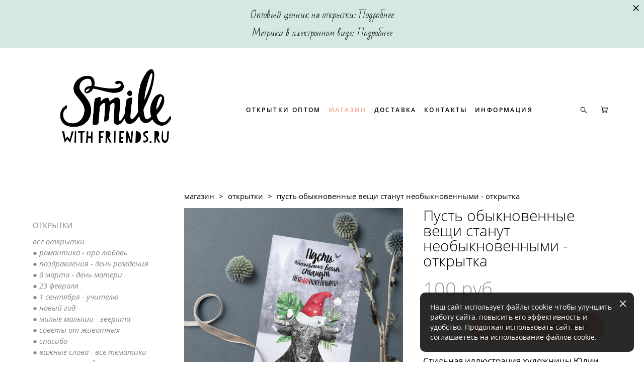

--- FILE ---
content_type: text/html; charset=UTF-8
request_url: https://smilewithfriends.ru/shop/unusual-postcard
body_size: 20724
content:
<!-- Vigbo-cms //cdn-st3.vigbo.com/u4124/2887/ gusto -->
<!DOCTYPE html>
<html lang="ru">
<head>
    <script>var _createCookie=function(e,o,t){var i,n="";t&&((i=new Date).setTime(i.getTime()+864e5*t),n="; expires="+i.toGMTString()),document.cookie=e+"="+o+n+"; path=/"};function getCookie(e){e=document.cookie.match(new RegExp("(?:^|; )"+e.replace(/([\.$?*|{}\(\)\[\]\\\/\+^])/g,"\\$1")+"=([^;]*)"));return e?decodeURIComponent(e[1]):void 0}"bot"==getCookie("_gphw_mode")&&_createCookie("_gphw_mode","humen",0);</script>
    <meta charset="utf-8">
<title>Новый год 2021 - необыкновенный - открытка - картина - купить</title>
<meta name="keywords" content="Пусть обыкновенные вещи станут необыкновенными - открытка, ОТКРЫТКИ." />
<meta name="description" content="ОТКРЫТКИ. Пусть обыкновенные вещи станут необыкновенными - открытка." />
    <meta property="og:title" content="Новый год 2021 - необыкновенный - открытка - картина - купить" />
    <meta property="og:description" content="ОТКРЫТКИ. Пусть обыкновенные вещи станут необыкновенными - открытка." />
    <meta property="og:url" content="https://smilewithfriends.ru/shop/unusual-postcard" />
    <meta property="og:type" content="website" />
        <meta property="og:image" content="//cdn-sh1.vigbo.com/shops/486/products/20903585/images/3-c603aedca7375417f1f879a02fab671e.jpg" />

<meta name="viewport" content="width=device-width, initial-scale=1">


	<link rel="shortcut icon" href="//cdn-st3.vigbo.com/u4124/2887/favicon.ico" type="image/x-icon" />

<!-- Blog RSS -->

<!-- Preset CSS -->
    <script>window.use_preset = false;</script>

<script>
    window.cdn_paths = {};
    window.cdn_paths.modules = '//cdn-s.vigbo.com/cms/kevin2/site/' + 'dev/scripts/site/';
    window.cdn_paths.site_scripts = '//cdn-s.vigbo.com/cms/kevin2/site/' + 'dev/scripts/';
</script>
    <link href="https://fonts.googleapis.com/css?family=Abel|Alegreya:400,400i,700,700i,800,800i,900,900i|Alex+Brush|Amatic+SC:400,700|Andika|Anonymous+Pro:400i,700i|Anton|Arimo:400,400i,700,700i|Arsenal:400,400i,700,700i|Asap:400,400i,500,500i,600,600i,700,700i|Bad+Script|Baumans|Bitter:100,100i,200,200i,300,300i,400i,500,500i,600,600i,700i,800,800i,900,900i|Brygada+1918:400,700,400i,700i|Cactus+Classical+Serif|Carlito:400,700,400i,700i|Chocolate+Classical+Sans|Comfortaa:300,400,500,600,700|Commissioner:100,200,300,400,500,600,700,800,900|Cormorant:300i,400i,500,500i,600,600i,700i|Cormorant+Garamond:300i,400i,500,500i,600,600i,700i|Cormorant+Infant:300i,400i,500,500i,600,600i,700i|Cousine:400,400i,700,700i|Crafty+Girls|Cuprum:400,400i,700,700i|Days+One|Dela+Gothic+One|Delius+Unicase:400,700|Didact+Gothic|Dosis|EB+Garamond:400i,500,500i,600,600i,700i,800,800i|Euphoria+Script|Exo|Exo+2:100,100i,200,200i,300i,400i,500,500i,600,600i,700i,800,800i,900,900i|Federo|Fira+Code:300,500,600|Fira+Sans:100,100i,200,200i,300i,400i,500,500i,600,600i,700i,800,800i,900,900i|Fira+Sans+Condensed:100,100i,200,200i,300i,400i,500,500i,600,600i,700i,800,800i,900,900i|Forum|Gentium+Book+Plus:400,700,400i,700i|Gentium+Plus:400,700,400i,700i|Geologica:100,200,300,400,500,600,700,800,900|Glegoo:400,700|Golos+Text:400,500,600,700,800,900|Gudea:400,400i,700|Handlee|IBM+Plex+Mono:100,100i,200,200i,300i,400i,500,500i,600,600i,700i|IBM+Plex+Sans:100,100i,200,200i,300i,400i,500,500i,600,600i,700i|IBM+Plex+Serif:100,100i,200,200i,300,300i,400,400i,500,500i,600,600i,700,700i|Inter:100,200,300,400,500,600,700,800,900|Inter+Tight:100,200,300,400,500,600,700,800,900,100i,200i,300i,400i,500i,600i,700i,800i,900i|Istok+Web:400,400i,700,700i|JetBrains+Mono:100,100i,200,200i,300,300i,400,400i,500,500i,600,600i,700,700i,800,800i|Jost:100,100i,200,200i,300,300i,400,400i,500,500i,600,600i,700,700i,800,800i,900,900i|Jura:400,300,500,600,700|Kelly+Slab|Kranky|Krona+One|Leckerli+One|Ledger|Liter|Lobster|Lora:400,400i,700,700i,500,500i,600,600i|Lunasima:400,700|Manrope:200,300,400,500,600,700,800|Marck+Script|Marko+One|Marmelad|Merienda+One|Merriweather:300i,400i,700i,900,900i|Moderustic:300,400,500,600,700,800|Montserrat:300i,400i,500,500i,600,600i,700i,800,800i,900,900i|Montserrat+Alternates:100,100i,200,200i,300,300i,400,400i,500,500i,600,600i,700,700i,800,800i,900,900i|Mulish:200,300,400,500,600,700,800,900,200i,300i,400i,500i,600i,700i,800i,900i|Neucha|Noticia+Text:400,400i,700,700i|Noto+Sans:400,400i,700,700i|Noto+Sans+Mono:100,200,300,400,500,600,700,800,900|Noto+Serif:400,400i,700,700i|Noto+Serif+Display:100,200,300,400,500,600,700,800,900,100i,200i,300i,400i,500i,600i,700i,800i,900i|Nova+Flat|Nova+Oval|Nova+Round|Nova+Slim|Nunito:400,200,200i,300,300i,400i,600,600i,700,700i,800,800i,900,900i|Old+Standard+TT:400i|Open+Sans:300i,400i,600,600i,700i,800,800i|Open+Sans+Condensed:300,300i,700|Oranienbaum|Original+Surfer|Oswald:200,500,600|Oxygen:300|Pacifico|Philosopher:400,400i,700,700i|Piazzolla:100,200,300,400,500,600,700,800,900,100i,200i,300i,400i,500i,600i,700i,800i,900i|Play:400,700|Playfair+Display:400,700,400i,500,500i,600,600i,700i,800,800i,900,900i|Playfair+Display+SC|Poiret+One|Press+Start+2P|Prosto+One|PT+Mono|PT+Sans:400i,700i|PT+Sans+Caption:400,700|PT+Sans+Narrow:400,700|PT+Serif:400i,700i|PT+Serif+Caption:400,400i|Quicksand|Raleway:100,100i,300i,400i,500,500i,600,600i,700i,800,800i,900,900i|Roboto:100,100i,300i,400i,500,500i,700i,900,900i|Roboto+Condensed:300i,400i,700i|Roboto+Mono:100,100i,200,200i,300,300i,400,400i,500,500i,600,600i,700,700i|Roboto+Slab:100,200,500,600,800,900|Rochester|Rokkitt:400,100,300,500,600,700,800,900|Rubik:300i,400i,500,500i,600,600i,700i,800,800i,900,900i|Ruslan+Display|Russo+One|Salsa|Satisfy|Scada:400,400i,700,700i|Snippet|Sofia|Source+Code+Pro:200,300,400,500,600,700,900|Source+Sans+Pro:200,300,400,600,700,900|Source+Serif+Pro:200,200i,300,300i,400,400i,600,600i,700,700i,900,900i|Spectral:200,200i,300,300i,400,400i,500,500i,600,600i,700,700i,800,800i|Stint+Ultra+Expanded|STIX+Two+Text:400,700,400i,700i|Syncopate|Tenor+Sans|Tinos:400,400i,700,700i|Trochut|Ubuntu:300i,400i,500,500i,700i|Ubuntu+Condensed|Ubuntu+Mono:400,400i,700,700i|Unbounded:200,300,400,500,600,700,800,900|Underdog|Unkempt:400,700|Voces|Wix+Madefor+Display:400,500,600,700,800|Wix+Madefor+Text:400,500,600,700,800,400i,500i,600i,700i,800i|Yeseva+One|Ysabeau:100,200,300,400,500,600,700,800,900,100i,200i,300i,400i,500i,600i,700i,800i,900i|Ysabeau+Infant:100,200,300,400,500,600,700,800,900,100i,200i,300i,400i,500i,600i,700i,800i,900i|Ysabeau+Office:100,200,300,400,500,600,700,800,900,100i,200i,300i,400i,500i,600i,700i,800i,900i|Ysabeau+SC:100,200,300,400,500,600,700,800,900|Zen+Old+Mincho&display=swap&subset=cyrillic" rel="stylesheet">
    <!-- Preconnect resource -->
    <link rel="preconnect" href="https://smilewithfriends.ru/">
    <link rel="preconnect" href="//cdn-s.vigbo.com/cms/kevin2/site/">
    <link rel="preconnect" href="//cdn-sh.vigbo.com">

    <!-- Preload JS -->
    <link rel="preload" as="script" href="//cdn-s.vigbo.com/cms/kevin2/site/dev/scripts/vendor/jquery-3.3.1.min.js?ver=uzimSt">
    <link rel="preload" as="script" href="//cdn-s.vigbo.com/cms/kevin2/site/prod/js/site.js?ver=uzimSt">

            <!-- React Preload JS -->
        <link rel="preload" as="script" href="//cdn-s.vigbo.com/cms/kevin2/site/prod/js/runtime-main.js?ver=uzimSt">
        <link rel="preload" as="script" href="//cdn-s.vigbo.com/cms/kevin2/site/prod/js/main.chunk.js?ver=uzimSt">
    
    <!-- CORE CSS -->
    
        <!-- SHOP CSS -->
    <link rel="preload" as="style" onload="this.onload=null;this.rel='stylesheet'" href="//cdn-sh.vigbo.com/vigbo-cms/styles/prod/build_shop_front.css?v=yoi6fA">
    <noscript>
        <link rel="stylesheet" type="text/css" href="//cdn-sh.vigbo.com/vigbo-cms/styles/prod/build_shop_front.css?v=yoi6fA">
    </noscript>
    
    <!-- SITE CSS -->
    <link rel="preload" as="style" onload="this.onload=null;this.rel='stylesheet'" href="//cdn-s.vigbo.com/cms/kevin2/site/prod/css/build_cms_front.css?v=yoi6fA">
    <noscript>
        <link rel="stylesheet" type="text/css" href="//cdn-s.vigbo.com/cms/kevin2/site/prod/css/build_cms_front.css?v=yoi6fA">
    </noscript>

        <!-- CUSTOM SHOP CSS -->
    <link rel="preload" as="style" onload="this.onload=null;this.rel='stylesheet'" href="https://smilewithfriends.ru/css/custom-shop.css?v=46.900">
    <noscript>
        <link rel="stylesheet" type="text/css" href="https://smilewithfriends.ru/css/custom-shop.css?v=46.900">
    </noscript>
    
        <!-- React styles -->
    <link rel="preload" as="style" onload="this.onload=null;this.rel='stylesheet'" href="//cdn-s.vigbo.com/cms/kevin2/site/prod/css/main.chunk.css?ver=uzimSt">
    <noscript>
        <link rel="stylesheet" type="text/css" href="//cdn-s.vigbo.com/cms/kevin2/site/prod/css/main.chunk.css?ver=uzimSt">
    </noscript>
    <!-- /React styles -->
    
    <!-- LIFE CHANGED CSS -->
            <link rel="preload" as="style" onload="this.onload=null;this.rel='stylesheet'" href="https://smilewithfriends.ru/css/custom.css?v=46.900">
        <noscript>
            <link rel="stylesheet" type="text/css" href="https://smilewithfriends.ru/css/custom.css?v=46.900">
        </noscript>
    
    
                <style>:root{--DE-menu__menu-style-link-color:rgba(0,0,0,0);}</style>
    
    
    <!-- Global site tag (gtag.js) - Google Analytics -->
<script async src="https://www.googletagmanager.com/gtag/js?id=G-3KQYBT8JGG"></script>
<script>
  window.dataLayer = window.dataLayer || [];
  function gtag(){dataLayer.push(arguments);}
  gtag('js', new Date());

  gtag('config', 'G-3KQYBT8JGG');
</script>
<meta name="p:domain_verify" content="232a4d85e2b84cf8a65248584265fb8e"/>
<meta name="p:domain_verify" content="fe71f5b89df84c478bbc2baa59122d94"/>
<meta name="yandex-verification" content="e6d61b2185a88ba2" />
<meta name="yandex-verification" content="03c7f4384ef21c00" />
<!-- Facebook Pixel Code -->
<script>
!function(f,b,e,v,n,t,s)
{if(f.fbq)return;n=f.fbq=function(){n.callMethod?
n.callMethod.apply(n,arguments):n.queue.push(arguments)};
if(!f._fbq)f._fbq=n;n.push=n;n.loaded=!0;n.version='2.0';
n.queue=[];t=b.createElement(e);t.async=!0;
t.src=v;s=b.getElementsByTagName(e)[0];
s.parentNode.insertBefore(t,s)}(window, document,'script',
'https://connect.facebook.net/en_US/fbevents.js');
fbq('init', '271639967422202');
fbq('track', 'PageView');
</script>
<noscript><img height="1" width="1" style="display:none"
src="https://www.facebook.com/tr?id=271639967422202&ev=PageView&noscript=1"
/></noscript>
<meta name="p:domain_verify" content="dc3f75fccf078c22c8ac324334014302"/>
<!-- End Facebook Pixel Code -->    <style>
    .adaptive-desktop .custom__content--max-width,
    .adaptive-desktop .md-infoline__wrap {
        max-width: 1300px;
    }
</style>
    <script src="//cdn-s.vigbo.com/cms/kevin2/site/dev/scripts/vendor/jquery-3.3.1.min.js?ver=uzimSt"></script>

    </head>


	



    <body data-template="gusto" class="f__preset-box f__site f__2 loading locale_ru gusto mod--search-enable mod--img-logo mod--header-static mod--menu-action-on-scroll mod--menu-load-on-scroll mod--menu-effect-from-top mod--menu-align-content mod--infoline-cross-enable desktop mod--shop-page adaptive-desktop mod--horizontal-menu mod--infoline-enable bot-version js--loading-cascade mod--font-none-preset layout-logo-left--by-logo   " data-preview="">

            
    
                        <!-- Инфополоса -->
            <div id="md-infoline" class="md-infoline js--infoline is--mobile-hide ">
                    <div class="md-infoline__close" data-infoline-close>
            <svg width="12px" height="12px" viewBox="0 0 12 12">
                <g stroke="none" stroke-width="1" fill="none" fill-rule="evenodd">
                    <g  transform="translate(-893.000000, -308.000000)" fill="currentColor" fill-rule="nonzero">
                        <path d="M898.46967,313.46967 L899.53033,313.46967 L899,312.93934 L898.46967,313.46967 L897.93934,314 L893.46967,309.53033 C892.762563,308.823223 893.823223,307.762563 894.53033,308.46967 L899,312.93934 L903.46967,308.46967 C904.176777,307.762563 905.237437,308.823223 904.53033,309.53033 L900.06066,314 L904.53033,318.46967 C905.237437,319.176777 904.176777,320.237437 903.46967,319.53033 L899,315.06066 L894.53033,319.53033 C893.823223,320.237437 892.762563,319.176777 893.46967,318.46967 L897.93934,314 L898.46967,313.46967 Z M899.53033,313.46967 L899,312.93934 L898.46967,313.46967 L899.53033,313.46967 C899.237437,313.176777 898.762563,313.176777 898.46967,313.46967 L899.53033,313.46967 Z"></path>
                    </g>
                </g>
            </svg>
        </div>
                <div class="md-infoline__cont f__3">
            <div class="md-infoline__wrap custom__content--max-width">
                                <div style="text-align: center;"><font color="#000000" face="bad script, cursive"><span style="font-size: 18px;">Оптовый ценник на открытки: <a href="https://smilewithfriends.ru/opt-cards">Подробнее</a><br />
Метрики в электронном виде: <a href="https://smilewithfriends.ru/shop/metriki-v-elektronnom-vide">Подробнее</a></span></font></div>                            </div>
        </div>
    
</div>
    <div class="md-infoline-assets">
        <script>
            let infolineTypeTpl = 'tech'; /* Миграция и смена дизайна*/
			const infolineDBVersionTpl = "133";
            let infoscripeStorage = localStorage.getItem('infostripe');
            const infostripeData = JSON.parse(infoscripeStorage);
			let infolineinfolineFirstJSTpl = false;

            if(!infoscripeStorage || (infoscripeStorage && (infostripeData.version !== infolineDBVersionTpl))) {
                infolineinfolineFirstJSTpl = true;
                $('body').addClass('is--infoline-firstopen');
            }
        </script>
        <script>
			infolineTypeTpl = 'user'; /* Используется обычной полосой */
			const infolineCrossSettingTpl = "true";
        </script>
<style>
    .md-infoline__cont {
    padding-top: 12px;
    padding-bottom: 12px;
}
    .md-infoline {
        background: #d4e9df;
    }
.md-infoline__close svg path {
        fill: #000000;
    }
/* Цвет крестика не используется после задачи MAIN-3592
.md-infoline__close:hover svg path  {
        fill: ;
    }
*/
</style>
        </div>

                <div class="l-wrap js-wrap">

    <header class="l-header l-header-main js-header-main layout-logo-left--by-logo  ">
    <div class="l-header__wrapper custom__header-decorate-line custom__menu-bg-rgba mod--menubg-nochange custom__header-padding-y mod--show-menu-after-logo-load mod--effect-move-from-top">
        <div class="l-header__cont ">

            <div class="l-header__row">

                <div class="l-header__col0 l-header__col l-header__mobile--box"><!-- mobile menu -->
                    <!-- basket icon for mobile -->
                                            <div class="md-menu__icons mod--right md-menu__li-l1">
                            <!-- Если есть поиск или корзина -->
    <div class="l-header__icons--box f__menu">
        &nbsp; <!-- для выравнивания по вертикали (дублирует размер шрифта) -->

        <div class="l-header__icons--wrap">
            <div class="js--iconBasketWrapper" >
                 <!-- если не только Поиск и есть Магазин -->
                    <!-- то выводим корзину -->
                    <div class="js--iconBasketView shop_page l-header__icon l-header__icon--cart" >
                        <a href='/shop/cart' class='shop-basket--box lnk-cart design_editor-icons' data-id='shop-cart-widget'>
                            <span class='shop-basket'>
                                                                    <!-- Basket 05 -->
                                    <svg xmlns="http://www.w3.org/2000/svg" viewBox="0 0 18.5 17.5"><polyline class="basket-svg-style basket-svg-edit-round" points="0.75 1.63 3.13 1.63 5.51 12.59 15.95 12.59 17.75 4.63 4.3 4.63"/><ellipse class="basket-svg-style basket-svg-edit-limit" cx="6.64" cy="15.42" rx="1.36" ry="1.33"/><ellipse class="basket-svg-style basket-svg-edit-limit" cx="14.59" cy="15.42" rx="1.36" ry="1.33"/></svg>

                                                            </span>
                            <span class='shop-cart-widget-amount'>
                                                            </span>
                        </a>
                    </div>
                
            </div>

                            <div class="l-header__icon l-header__icon--search">
                    <a class="searchform__svg js--open_searchform design_editor-icons">
                        <svg xmlns="http://www.w3.org/2000/svg" viewBox="0 0 15.5 17.5"><ellipse class="search-svg-style" cx="5.92" cy="8.01" rx="5.17" ry="5.13"/><line class="search-svg-style" x1="9.59" y1="11.64" x2="14.75" y2="16.75"/></svg>
                    </a>
                </div>
                    </div>

        <!-- Add separator -->
                <!-- -->
    </div>
                        </div>
                                    </div>

                <div class="l-header__col1 l-header__col l-header__logo--box mod--set-logo-max-width">
                    <div id='logoWrap' class='logo__wrap' data-lt="" >
                        
<div class="logo logo-image">
	<a href="https://smilewithfriends.ru/">
		

			
			<img src="[data-uri]"
				 data-src="//cdn-st3.vigbo.com/u4124/2887/logo/u-4010606e31c60ef54d84907b48bc5750.png?v=46.900"
				 alt="Smile with friends"
				 title="Smile with friends"
				 class=" mod--has-logo2x mod--has-logo1x "
				 						data-src2x="//cdn-st3.vigbo.com/u4124/2887/logo/u-4010606e31c60ef54d84907b48bc5750@2x.png?v=46.900"
						data-width2x="400"
				 			/>
			</a>

</div>
                    </div>
                </div>

                <div class="l-header__col2 l-header__col l-header__menu--box">

                    <nav class='md-menu' data-menu-type="origin">
                        			<ul class="menu md-menu__main js--menu__main is--level1 		 mod--menu_left"><li  id="5785360" data-id="5785360" class="md-menu__li-l1 menu-item js--menu__li-l1 "><a class="md-menu__href-l1 is--link-level1 f__menu  " href="https://smilewithfriends.ru/opt-cards"  >ОТКРЫТКИ ОПТОМ</a></li><li  id="68562" data-id="68562" class="md-menu__li-l1 menu-item js--menu__li-l1  active"><a class="md-menu__href-l1 is--link-level1 f__menu mod--href-l1__shop js--shop-categories-link  " data-name="МАГАЗИН" data-url="shop" href="https://smilewithfriends.ru/shop"  >МАГАЗИН</a></li><li  id="2938832" data-id="2938832" class="md-menu__li-l1 menu-item js--menu__li-l1 "><a class="md-menu__href-l1 is--link-level1 f__menu  " href="https://smilewithfriends.ru/dostavka-oplata"  >ДОСТАВКА</a></li><li  id="1721393" data-id="1721393" class="md-menu__li-l1 menu-item js--menu__li-l1 "><a class="md-menu__href-l1 is--link-level1 f__menu  " href="https://smilewithfriends.ru/contact"  >КОНТАКТЫ</a></li><li  id="71171" data-id="71171" class="md-menu__li-l1 menu-item js--menu__li-l1  with-sub"><a class="md-menu__href-l1 js--menu-mobile-sildetoggle is--link-level1 f__menu   " href="https://smilewithfriends.ru/we-are"  >ИНФОРМАЦИЯ</a><div class="md-menu__wrap-l2 js--menu-submenu" id="sub-71171" data-parent-id="71171"><ul class="mod--submenu-center js--menu-submenu__ul mod--custom-scrollbar__not-mac"><li class="md-menu__li-l2 "><a class="md-menu__href-l2 f__sub-menu" href="https://smilewithfriends.ru/we-are"  >о нас</a></li><li class="md-menu__li-l2 "><a class="md-menu__href-l2 f__sub-menu" href="https://smilewithfriends.ru/otzyvy"  >отзывы</a></li><li class="md-menu__li-l2 "><a class="md-menu__href-l2 f__sub-menu" href="https://smilewithfriends.ru/faq"  >FAQ</a></li><li class="md-menu__li-l2 "><a class="md-menu__href-l2 f__sub-menu" href="https://smilewithfriends.ru/blog"  >блог</a></li><li class="md-menu__li-l2 "><a class="md-menu__href-l2 f__sub-menu" href="https://smilewithfriends.ru/collections"  >коллекции</a></li><li class="md-menu__li-l2 "><a class="md-menu__href-l2 f__sub-menu" href="https://smilewithfriends.ru/julija-grigorieva"  >Юлия Григорьева - иллюстрации на заказ</a></li></ul></div></li></ul><div class="md-menu-mobile__socials social-icons"><div class="social-icons-wrapper"></div></div>
                        <div class="js--menu-icons md-menu__icons md-menu__li-l1 md-menu__has-separator shop_page" >
                            <!-- Если есть поиск или корзина -->
    <div class="l-header__icons--box f__menu">
        &nbsp; <!-- для выравнивания по вертикали (дублирует размер шрифта) -->

        <div class="l-header__icons--wrap">
            <div class="js--iconBasketWrapper" >
                 <!-- если не только Поиск и есть Магазин -->
                    <!-- то выводим корзину -->
                    <div class="js--iconBasketView shop_page l-header__icon l-header__icon--cart" >
                        <a href='/shop/cart' class='shop-basket--box lnk-cart design_editor-icons' data-id='shop-cart-widget'>
                            <span class='shop-basket'>
                                                                    <!-- Basket 05 -->
                                    <svg xmlns="http://www.w3.org/2000/svg" viewBox="0 0 18.5 17.5"><polyline class="basket-svg-style basket-svg-edit-round" points="0.75 1.63 3.13 1.63 5.51 12.59 15.95 12.59 17.75 4.63 4.3 4.63"/><ellipse class="basket-svg-style basket-svg-edit-limit" cx="6.64" cy="15.42" rx="1.36" ry="1.33"/><ellipse class="basket-svg-style basket-svg-edit-limit" cx="14.59" cy="15.42" rx="1.36" ry="1.33"/></svg>

                                                            </span>
                            <span class='shop-cart-widget-amount'>
                                                            </span>
                        </a>
                    </div>
                
            </div>

                            <div class="l-header__icon l-header__icon--search">
                    <a class="searchform__svg js--open_searchform design_editor-icons">
                        <svg xmlns="http://www.w3.org/2000/svg" viewBox="0 0 15.5 17.5"><ellipse class="search-svg-style" cx="5.92" cy="8.01" rx="5.17" ry="5.13"/><line class="search-svg-style" x1="9.59" y1="11.64" x2="14.75" y2="16.75"/></svg>
                    </a>
                </div>
                    </div>

        <!-- Add separator -->
                <!-- -->
    </div>
                        </div>
                    </nav>
                </div>

                <div class="l-header__col3 l-header__col l-header__ham--box" data-count-pages="5">
    <div class="md-menu__hamburger js-mob-menu-open">
        <svg height="20px" xmlns="http://www.w3.org/2000/svg" viewBox="0 0 18 17.5"><line class="hamburger-svg-style" y1="1" x2="18" y2="1"/><line class="hamburger-svg-style" y1="7" x2="18" y2="7"/><line class="hamburger-svg-style" y1="13" x2="18" y2="13"/></svg>
    </div>
</div>

            </div>
        </div>
    </div>
</header>








        <!-- Mobile menu -->
        <!-- mobile menu -->
<div  data-menu-type="mobile" data-custom-scroll data-set-top="stay-in-window" class="custom__header-decorate-line mod--custom-scroll-hidden mod--custom-scroll-resize md-menu--mobile js--menu--mobile mod--set-top--stop-mobile">
    <div class="md-menu--mobile__cont js--menu-mobile__cont">
                <div class="md-menu__icons mod--right md-menu__li-l1 js--menu__li-l1">
            <!-- Если есть поиск или корзина -->
    <div class="l-header__icons--box f__menu">
        &nbsp; <!-- для выравнивания по вертикали (дублирует размер шрифта) -->

        <div class="l-header__icons--wrap">
            <div class="js--iconBasketWrapper" >
                 <!-- если не только Поиск и есть Магазин -->
                    <!-- то выводим корзину -->
                    <div class="js--iconBasketView shop_page l-header__icon l-header__icon--cart" >
                        <a href='/shop/cart' class='shop-basket--box lnk-cart design_editor-icons' data-id='shop-cart-widget'>
                            <span class='shop-basket'>
                                                                    <!-- Basket 05 -->
                                    <svg xmlns="http://www.w3.org/2000/svg" viewBox="0 0 18.5 17.5"><polyline class="basket-svg-style basket-svg-edit-round" points="0.75 1.63 3.13 1.63 5.51 12.59 15.95 12.59 17.75 4.63 4.3 4.63"/><ellipse class="basket-svg-style basket-svg-edit-limit" cx="6.64" cy="15.42" rx="1.36" ry="1.33"/><ellipse class="basket-svg-style basket-svg-edit-limit" cx="14.59" cy="15.42" rx="1.36" ry="1.33"/></svg>

                                                            </span>
                            <span class='shop-cart-widget-amount'>
                                                            </span>
                        </a>
                    </div>
                
            </div>

                            <div class="l-header__icon l-header__icon--search">
                    <a class="searchform__svg js--open_searchform design_editor-icons">
                        <svg xmlns="http://www.w3.org/2000/svg" viewBox="0 0 15.5 17.5"><ellipse class="search-svg-style" cx="5.92" cy="8.01" rx="5.17" ry="5.13"/><line class="search-svg-style" x1="9.59" y1="11.64" x2="14.75" y2="16.75"/></svg>
                    </a>
                </div>
                    </div>

        <!-- Add separator -->
                <!-- -->
    </div>
        </div>
        
        			<ul class="menu md-menu__main js--menu__main is--level1 		 mod--menu_left"><li  id="5785360" data-id="5785360" class="md-menu__li-l1 menu-item js--menu__li-l1 "><a class="md-menu__href-l1 is--link-level1 f__menu  " href="https://smilewithfriends.ru/opt-cards"  >ОТКРЫТКИ ОПТОМ</a></li><li  id="68562" data-id="68562" class="md-menu__li-l1 menu-item js--menu__li-l1  active"><a class="md-menu__href-l1 is--link-level1 f__menu mod--href-l1__shop js--shop-categories-link  " data-name="МАГАЗИН" data-url="shop" href="https://smilewithfriends.ru/shop"  >МАГАЗИН</a></li><li  id="2938832" data-id="2938832" class="md-menu__li-l1 menu-item js--menu__li-l1 "><a class="md-menu__href-l1 is--link-level1 f__menu  " href="https://smilewithfriends.ru/dostavka-oplata"  >ДОСТАВКА</a></li><li  id="1721393" data-id="1721393" class="md-menu__li-l1 menu-item js--menu__li-l1 "><a class="md-menu__href-l1 is--link-level1 f__menu  " href="https://smilewithfriends.ru/contact"  >КОНТАКТЫ</a></li><li  id="71171" data-id="71171" class="md-menu__li-l1 menu-item js--menu__li-l1  with-sub"><a class="md-menu__href-l1 js--menu-mobile-sildetoggle is--link-level1 f__menu   " href="https://smilewithfriends.ru/we-are"  >ИНФОРМАЦИЯ</a><div class="md-menu__wrap-l2 js--menu-submenu" id="sub-71171" data-parent-id="71171"><ul class="mod--submenu-center js--menu-submenu__ul mod--custom-scrollbar__not-mac"><li class="md-menu__li-l2 "><a class="md-menu__href-l2 f__sub-menu" href="https://smilewithfriends.ru/we-are"  >о нас</a></li><li class="md-menu__li-l2 "><a class="md-menu__href-l2 f__sub-menu" href="https://smilewithfriends.ru/otzyvy"  >отзывы</a></li><li class="md-menu__li-l2 "><a class="md-menu__href-l2 f__sub-menu" href="https://smilewithfriends.ru/faq"  >FAQ</a></li><li class="md-menu__li-l2 "><a class="md-menu__href-l2 f__sub-menu" href="https://smilewithfriends.ru/blog"  >блог</a></li><li class="md-menu__li-l2 "><a class="md-menu__href-l2 f__sub-menu" href="https://smilewithfriends.ru/collections"  >коллекции</a></li><li class="md-menu__li-l2 "><a class="md-menu__href-l2 f__sub-menu" href="https://smilewithfriends.ru/julija-grigorieva"  >Юлия Григорьева - иллюстрации на заказ</a></li></ul></div></li></ul><div class="md-menu-mobile__socials social-icons"><div class="social-icons-wrapper"></div></div>
        <span class="js-close-mobile-menu close-mobile-menu">
        <!--<svg width="20px" height="20px"  xmlns="http://www.w3.org/2000/svg" viewBox="0 0 14.39 17.5"><line class="close-menu-burger" x1="0.53" y1="2.04" x2="13.86" y2="15.37"/><line class="close-menu-burger" x1="0.53" y1="15.37" x2="13.86" y2="2.04"/></svg>-->
            <svg xmlns="http://www.w3.org/2000/svg" width="18" height="18" viewBox="0 0 18 18"><path class="close-menu-burger" fill="none" fill-rule="evenodd" stroke="#fff" stroke-linecap="round" stroke-linejoin="round" stroke-width="1.5" d="M9 9.5l8-8-8 8-8-8 8 8zm0 0l8 8-8-8-8 8 8-8z"/></svg>
        </span>
    </div>
</div>

        <!-- Blog Slider -->
        
        <!-- CONTENT -->
        <div class="l-content l-content--main  desktop ">
            <section class="l-content--box l-content--box-shop js--box-shop shopProductPage" data-hash="shop" data-structure="">
    <div class="container custom__content--max-width">
        <div class="page shop-product autotest--shop-product img-zoom">

        <nav class="shop-menu vertical" data-shopsort-indent>
                <div class="md-shopsort__box de--shop-menu__li-level-1 ">&nbsp;<!--Распорка для сортировки--></div>
                <ul>
            
                                <li class="shop-menu-item active with-sub">
                    <a class="shop-menu__href-level-1 de--shop-menu__li-level-1 f__s_category f__3" href="#">
                        ОТКРЫТКИ                    </a>
                                            <ul class="shop-sub-menu ">
                            
                                                                <li class="shop-menu-item ">
                                    <a class="shop-menu__href-level-2 de--shop-menu__li-level-2 f__s_sub-category f__3" href="https://smilewithfriends.ru/shop/all-cards">все открытки</a>
                                </li>
                            
                                                                <li class="shop-menu-item ">
                                    <a class="shop-menu__href-level-2 de--shop-menu__li-level-2 f__s_sub-category f__3" href="https://smilewithfriends.ru/shop/love-cards">● романтика - про любовь</a>
                                </li>
                            
                                                                <li class="shop-menu-item ">
                                    <a class="shop-menu__href-level-2 de--shop-menu__li-level-2 f__s_sub-category f__3" href="https://smilewithfriends.ru/shop/happy-birthday-cards">● поздравления - день рождения</a>
                                </li>
                            
                                                                <li class="shop-menu-item ">
                                    <a class="shop-menu__href-level-2 de--shop-menu__li-level-2 f__s_sub-category f__3" href="https://smilewithfriends.ru/shop/8-marta-cards">● 8 марта - день матери</a>
                                </li>
                            
                                                                <li class="shop-menu-item ">
                                    <a class="shop-menu__href-level-2 de--shop-menu__li-level-2 f__s_sub-category f__3" href="https://smilewithfriends.ru/shop/23-fevralja">● 23 февраля</a>
                                </li>
                            
                                                                <li class="shop-menu-item ">
                                    <a class="shop-menu__href-level-2 de--shop-menu__li-level-2 f__s_sub-category f__3" href="https://smilewithfriends.ru/shop/1-sentjabrja-uchitelju">● 1 сентября - учителю</a>
                                </li>
                            
                                                                <li class="shop-menu-item ">
                                    <a class="shop-menu__href-level-2 de--shop-menu__li-level-2 f__s_sub-category f__3" href="https://smilewithfriends.ru/shop/new-year">● новый год</a>
                                </li>
                            
                                                                <li class="shop-menu-item ">
                                    <a class="shop-menu__href-level-2 de--shop-menu__li-level-2 f__s_sub-category f__3" href="https://smilewithfriends.ru/shop/cute-babies-cards">● милые малыши - зверята</a>
                                </li>
                            
                                                                <li class="shop-menu-item ">
                                    <a class="shop-menu__href-level-2 de--shop-menu__li-level-2 f__s_sub-category f__3" href="https://smilewithfriends.ru/shop/sovety">● советы от животных</a>
                                </li>
                            
                                                                <li class="shop-menu-item ">
                                    <a class="shop-menu__href-level-2 de--shop-menu__li-level-2 f__s_sub-category f__3" href="https://smilewithfriends.ru/shop/thankyou">● спасибо</a>
                                </li>
                            
                                                                <li class="shop-menu-item ">
                                    <a class="shop-menu__href-level-2 de--shop-menu__li-level-2 f__s_sub-category f__3" href="https://smilewithfriends.ru/shop/words-cards">● важные слова - все тематики</a>
                                </li>
                            
                                                                <li class="shop-menu-item ">
                                    <a class="shop-menu__href-level-2 de--shop-menu__li-level-2 f__s_sub-category f__3" href="https://smilewithfriends.ru/shop/motivatsija-vdohnovenie">● мотивация - вдохновение</a>
                                </li>
                            
                                                                <li class="shop-menu-item ">
                                    <a class="shop-menu__href-level-2 de--shop-menu__li-level-2 f__s_sub-category f__3" href="https://smilewithfriends.ru/shop/motivatsija-samosovershenstvovanie">● мотивация - самосовершенствование</a>
                                </li>
                            
                                                                <li class="shop-menu-item ">
                                    <a class="shop-menu__href-level-2 de--shop-menu__li-level-2 f__s_sub-category f__3" href="https://smilewithfriends.ru/shop/parents-cards">● родители - семьи животных</a>
                                </li>
                            
                                                                <li class="shop-menu-item ">
                                    <a class="shop-menu__href-level-2 de--shop-menu__li-level-2 f__s_sub-category f__3" href="https://smilewithfriends.ru/shop/all_languages">● на иностранных языках</a>
                                </li>
                                                    </ul>
                                    </li>

            
                                <li class="shop-menu-item  with-sub">
                    <a class="shop-menu__href-level-1 de--shop-menu__li-level-1 f__s_category f__3" href="#">
                        ОТКРЫТКИ ОПТ                    </a>
                                            <ul class="shop-sub-menu ">
                            
                                                                <li class="shop-menu-item ">
                                    <a class="shop-menu__href-level-2 de--shop-menu__li-level-2 f__s_sub-category f__3" href="https://smilewithfriends.ru/shop/all-opt-cards">❤︎ ВСЕ ОПТОВЫЕ ОТКРЫТКИ</a>
                                </li>
                            
                                                                <li class="shop-menu-item ">
                                    <a class="shop-menu__href-level-2 de--shop-menu__li-level-2 f__s_sub-category f__3" href="https://smilewithfriends.ru/shop/opt-cards-new">❤︎ Новинки</a>
                                </li>
                            
                                                                <li class="shop-menu-item ">
                                    <a class="shop-menu__href-level-2 de--shop-menu__li-level-2 f__s_sub-category f__3" href="https://smilewithfriends.ru/shop/new-year-cards-opt">❤︎ Новый год</a>
                                </li>
                            
                                                                <li class="shop-menu-item ">
                                    <a class="shop-menu__href-level-2 de--shop-menu__li-level-2 f__s_sub-category f__3" href="https://smilewithfriends.ru/shop/motivirujuschie-tsitaty">❤︎ Мотивирующие цитаты - о важном</a>
                                </li>
                            
                                                                <li class="shop-menu-item ">
                                    <a class="shop-menu__href-level-2 de--shop-menu__li-level-2 f__s_sub-category f__3" href="https://smilewithfriends.ru/shop/-pozdravlenija-i-dni-rozhdenija">❤︎ Поздравления и дни рождения</a>
                                </li>
                            
                                                                <li class="shop-menu-item ">
                                    <a class="shop-menu__href-level-2 de--shop-menu__li-level-2 f__s_sub-category f__3" href="https://smilewithfriends.ru/shop/opt-zhivotnye">❤︎ Животные</a>
                                </li>
                            
                                                                <li class="shop-menu-item ">
                                    <a class="shop-menu__href-level-2 de--shop-menu__li-level-2 f__s_sub-category f__3" href="https://smilewithfriends.ru/shop/opt-mamam-i-babushkam">❤︎ Мамам и бабушкам - 8 марта</a>
                                </li>
                            
                                                                <li class="shop-menu-item ">
                                    <a class="shop-menu__href-level-2 de--shop-menu__li-level-2 f__s_sub-category f__3" href="https://smilewithfriends.ru/shop/opt-muzhchinam-i-papamm">❤︎ Мужчинам и папам - 23 февраля</a>
                                </li>
                            
                                                                <li class="shop-menu-item ">
                                    <a class="shop-menu__href-level-2 de--shop-menu__li-level-2 f__s_sub-category f__3" href="https://smilewithfriends.ru/shop/opt-1-sentjabrja">❤︎ 1 сентября - учителям</a>
                                </li>
                            
                                                                <li class="shop-menu-item ">
                                    <a class="shop-menu__href-level-2 de--shop-menu__li-level-2 f__s_sub-category f__3" href="https://smilewithfriends.ru/shop/opt-ljubov">❤︎ Любовь - 14 февраля</a>
                                </li>
                            
                                                                <li class="shop-menu-item ">
                                    <a class="shop-menu__href-level-2 de--shop-menu__li-level-2 f__s_sub-category f__3" href="https://smilewithfriends.ru/shop/opt-sovety-ot-zhivotnyh">❤︎ Советы от животных</a>
                                </li>
                            
                                                                <li class="shop-menu-item ">
                                    <a class="shop-menu__href-level-2 de--shop-menu__li-level-2 f__s_sub-category f__3" href="https://smilewithfriends.ru/shop/18+">❤︎18+</a>
                                </li>
                            
                                                                <li class="shop-menu-item ">
                                    <a class="shop-menu__href-level-2 de--shop-menu__li-level-2 f__s_sub-category f__3" href="https://smilewithfriends.ru/shop/semi-zhivotnyyh">❤︎ Семьи животных</a>
                                </li>
                                                    </ul>
                                    </li>

            
                                <li class="shop-menu-item ">
                    <a class="shop-menu__href-level-1 de--shop-menu__li-level-1 f__s_category f__3" href="https://smilewithfriends.ru/shop/metriki-v-elektronnom-vide">
                        МЕТРИКИ В ЭЛЕКТРОННОМ ВИДЕ                    </a>
                                    </li>

            
                                <li class="shop-menu-item  with-sub">
                    <a class="shop-menu__href-level-1 de--shop-menu__li-level-1 f__s_category f__3" href="#">
                        ПОСТЕРЫ (БУМАГА И ХОЛСТ)                    </a>
                                            <ul class="shop-sub-menu ">
                            
                                                                <li class="shop-menu-item ">
                                    <a class="shop-menu__href-level-2 de--shop-menu__li-level-2 f__s_sub-category f__3" href="https://smilewithfriends.ru/shop/postery">все постеры</a>
                                </li>
                            
                                                                <li class="shop-menu-item ">
                                    <a class="shop-menu__href-level-2 de--shop-menu__li-level-2 f__s_sub-category f__3" href="https://smilewithfriends.ru/shop/yourname-posters">●  метрики и именные</a>
                                </li>
                            
                                                                <li class="shop-menu-item ">
                                    <a class="shop-menu__href-level-2 de--shop-menu__li-level-2 f__s_sub-category f__3" href="https://smilewithfriends.ru/shop/cute-babies">●  милые малыши - зверята</a>
                                </li>
                            
                                                                <li class="shop-menu-item ">
                                    <a class="shop-menu__href-level-2 de--shop-menu__li-level-2 f__s_sub-category f__3" href="https://smilewithfriends.ru/shop/learn">●  алфавиты и обучающие</a>
                                </li>
                            
                                                                <li class="shop-menu-item ">
                                    <a class="shop-menu__href-level-2 de--shop-menu__li-level-2 f__s_sub-category f__3" href="https://smilewithfriends.ru/shop/important-words">●  цитаты и мотивации</a>
                                </li>
                            
                                                                <li class="shop-menu-item ">
                                    <a class="shop-menu__href-level-2 de--shop-menu__li-level-2 f__s_sub-category f__3" href="https://smilewithfriends.ru/shop/for-dad">●  папам и дедушкам</a>
                                </li>
                            
                                                                <li class="shop-menu-item ">
                                    <a class="shop-menu__href-level-2 de--shop-menu__li-level-2 f__s_sub-category f__3" href="https://smilewithfriends.ru/shop/mame">●  мамам и бабушкам</a>
                                </li>
                            
                                                                <li class="shop-menu-item ">
                                    <a class="shop-menu__href-level-2 de--shop-menu__li-level-2 f__s_sub-category f__3" href="https://smilewithfriends.ru/shop/parents">●  семьи животных</a>
                                </li>
                            
                                                                <li class="shop-menu-item ">
                                    <a class="shop-menu__href-level-2 de--shop-menu__li-level-2 f__s_sub-category f__3" href="https://smilewithfriends.ru/shop/dogs">●  собаки</a>
                                </li>
                            
                                                                <li class="shop-menu-item ">
                                    <a class="shop-menu__href-level-2 de--shop-menu__li-level-2 f__s_sub-category f__3" href="https://smilewithfriends.ru/shop/kitchen">● для кухни</a>
                                </li>
                            
                                                                <li class="shop-menu-item ">
                                    <a class="shop-menu__href-level-2 de--shop-menu__li-level-2 f__s_sub-category f__3" href="https://smilewithfriends.ru/shop/vertical">вертикальные</a>
                                </li>
                            
                                                                <li class="shop-menu-item ">
                                    <a class="shop-menu__href-level-2 de--shop-menu__li-level-2 f__s_sub-category f__3" href="https://smilewithfriends.ru/shop/horisontal">горизонтальные</a>
                                </li>
                                                    </ul>
                                    </li>

            
                                <li class="shop-menu-item ">
                    <a class="shop-menu__href-level-1 de--shop-menu__li-level-1 f__s_category f__3" href="https://smilewithfriends.ru/shop/options">
                        ДИЗАЙН НА ЗАКАЗ/УСЛУГИ                    </a>
                                    </li>

            
                                <li class="shop-menu-item ">
                    <a class="shop-menu__href-level-1 de--shop-menu__li-level-1 f__s_category f__3" href="https://smilewithfriends.ru/shop/new">
                        НОВОЕ                    </a>
                                    </li>

                    </ul>
    </nav>
        <!-- +Content main -->
    <div class="shop-content-main">
        <div class="schop-content-wrapper js-shop-content-wrapper ">
                    <!-- +Breadcrumbs -->
            <nav class="shop-bread-crumbs autotest--shop-bread-crumbs f__s_crumbs f__3 de--shop-breadcrumbs__font-family">
                <a href="https://smilewithfriends.ru/shop" class="de--shop-breadcrumbs__font-family">магазин</a>
                <span class="shop-separator">&GT;</span>

                
                                <a href="https://smilewithfriends.ru/shop/cards" class="de--shop-breadcrumbs__font-family">открытки</a>
                <span class="shop-separator">&GT;</span>
                
                <span>пусть обыкновенные вещи станут необыкновенными - открытка</span>
            </nav>
            <!-- -Breadcrumbs -->
        
        
<div class="product-gallery layout-square">

    <!-- +Product image slider -->
    <div class="product-gallery__mobile js--product-parent-block js--product-gallery__mobile
                ">
                    <div class="product-gallery__slider js--product-gallery__slider product-main-image" data-count-image="1">
                                <div class="product-gallery__slider-item product-image js--product-gallery__item" data-index="0">
                                        <img                             fetchpriority="high"
                                                data-number="0"
                         src="[data-uri]%3D%3D" alt="Пусть обыкновенные вещи станут необыкновенными - открытка"
                         class="loading copy-protect active"
                         data-index="0"
                         data-id="55331516"
                         data-base-path="//cdn-sh1.vigbo.com/shops/486/products/20903585/images/"
                         data-file-name="c603aedca7375417f1f879a02fab671e.jpg"
                         data-sizes='{"2":{"width":1024,"height":1024},"3":{"width":1200,"height":1200},"500":{"width":512,"height":512}}'
                    data-version=""
                    data-width="1024"
                    data-height="1024" />
                </div>
                            </div>

            <div class="js--product-images product-images clearfix hide">
                                <div class="product-image-cell js--product-gallery__item active" data-index="0">
                    <a href="#" class="product-image">
                                                <img                                 fetchpriority="high"
                                                        data-number="0"
                             src="" alt="Пусть обыкновенные вещи станут необыкновенными - открытка" class="loading copy-protect"
                             data-index="0"
                             data-id="55331516"
                             data-sizes='{"2":{"width":1024,"height":1024},"3":{"width":1200,"height":1200},"500":{"width":512,"height":512}}'
                        data-base-path="//cdn-sh1.vigbo.com/shops/486/products/20903585/images/"
                        data-file-name="c603aedca7375417f1f879a02fab671e.jpg"
                        data-version=""
                        data-width="1024"
                        data-height="1024" />
                    </a>
                </div>
                            </div>

            </div>
    <!-- -Product image slider -->

</div>

<div class="shop-fsbox">


		<div class="control close">
			<a class="fsbox__nav fsbox__close" id="fsboxClose" href="#">
				<svg class="fsbox__close-ico" xmlns="http://www.w3.org/2000/svg" width="18" height="18" viewBox="0 0 18 18">
					<path class="close-menu-burger de--main__text-default-color--stroke" fill="none" fill-rule="evenodd" stroke="#fff" stroke-linecap="round" stroke-linejoin="round" stroke-width="1.5" d="M9 9.5l8-8-8 8-8-8 8 8zm0 0l8 8-8-8-8 8 8-8z"></path>
				</svg>
			</a>
		</div>
		<div class="control prev">
			<a class="fsbox__nav" id="fsboxPrev" href="#">
				<svg xmlns="http://www.w3.org/2000/svg" width="14" height="14" viewBox="0 0 16 27"
					 style="overflow: hidden; position: relative;">
					<path class="de--main__text-default-color" stroke="none"
						  d="M140.206,1140.93L152,1151.86l-2.133,2.13L136,1141.13l0.137-.13-0.131-.14L149.869,1127l2.132,2.13Z"
						  transform="translate(-136 -1127)"></path>
				</svg>

			</a>
		</div>
		<div class="control next">
			<a class="fsbox__nav" id="fsboxNext" href="#">
				<svg xmlns="http://www.w3.org/2000/svg" width="14" height="14" viewBox="0 0 16 27"
					 style="overflow: hidden; position: relative;">
					<path class="de--main__text-default-color" stroke="none"
						  d="M2815,1141.13l-13.86,12.86-2.13-2.13,11.78-10.93-11.79-11.8,2.13-2.13,13.86,13.86-0.13.14Z"
						  transform="translate(-2799 -1127)"></path>
				</svg>
			</a>
		</div>

		<div class="spinner-container">
			<div class="spinner">
                <svg class="md-preloader" viewBox="0 0 66 66" xmlns="http://www.w3.org/2000/svg"><circle class="path" fill="none" stroke-width="4" stroke-linecap="round" cx="33" cy="33" r="30"></circle></svg>
            </div>
		</div>

		<div class="shop-slides">
                            <div class="shop-slide__block js--shop-slide__block">
                    <img src="data:image/gif,"
                         alt="Пусть обыкновенные вещи станут необыкновенными - открытка"
                         class="loading js--copy-protect shop-slide js--shop-slide"
                         style="display: none; opacity: 0"
                        data-id="55331516"
                        data-base-path="//cdn-sh1.vigbo.com/shops/486/products/20903585/images/"
                        data-file-name="c603aedca7375417f1f879a02fab671e.jpg"
                        data-version=""
                        data-sizes='{"2":{"width":1024,"height":1024},"3":{"width":1200,"height":1200},"500":{"width":512,"height":512}}'
                        data-width="1024"
                        data-height="1024" />
                </div>
            		</div>


</div>

<script type="text/json" id="images-sizes">
	{"2":{"width":1024,"height":0},"3":{"width":2048,"height":0},"500":{"width":512,"height":0}}</script>

        <!-- +Description product -->
        <article class="description js-description "">
            <h1 class="name f__s_product f__h2 f__mt-0 f__mb-0 stop-css">Пусть обыкновенные вещи станут необыкновенными - открытка</h1>

            
                            <!-- +Price product -->
                <div class="price autotest--price">
                    <span class="product-price-min autotest--product-price-min f__2 f__s_price f__2 ">100 pуб.</span><div class="product-price "></div>                </div>
                <!-- -Price product -->
            
            <!-- +Aside product -->
            <div class="shop-product__aside">

                                    <!-- +Product params form -->
                    <div id="product-params-form" class="product-params" data-cssvariables-styling="true">

                        <div class="form-settings"
                            data-field-type="square"
                            data-border-type="square"
                            data-placeholder-type="hide"
                            data-field-between-distance="10"
                            data-field-bg-color="rgba(255, 255, 255, 0)"
                            data-field-border-color="#cbe4df"
                            data-field-border-width="1"
                            data-field-focus-text-color="rgba(0, 0, 0, 1)"
                            data-field-text-style="regular"
                            data-field-font="Helvetica"
                            data-field-font-size=""
                            data-field-letter-spacing="0"
                            data-field-text-color="#6e6e6e"
                            data-field-without-text-color="#6e6e6e"
                            data-button-type="circle-btn"
                            data-button-distance-to-form="10"
                            data-button-align="left"
                            data-button-color="rgba(243, 171, 146, 1)"
                            data-button-hover-color="rgba(237, 217, 111, 0.7)"
                            data-button-border-color="rgba(227, 227, 227, 1)"
                            data-button-border-width="0"
                            data-button-hover-border-color="#e3e3e3"
                            data-button-hover-border-width="0"
                            data-button-text-color="rgba(3, 3, 3, 1)"
                            data-button-hover-text-color="rgba(3, 3, 3, 1)"
                            data-button-font="Helvetica"
                            data-button-font-size=""
                            data-button-text-style="bold"
                            data-button-letter-spacing="0.1"
                            data-button-paddings="20"
                            data-button-fullwidth="n"
                        ></div>

                                                            <div id="skuerr" class="error f__3" data-prefix="Выберите"></div>
                        <div class="form__field-box form__btn-box js--form__btn-box ">
                        
                                                                                                        <div class="box-number-with-control js--box-number-with-control mod--one-line">
                                        <span class="control-minus js--control-minus">
                                            <svg class="form__field_c" xmlns="http://www.w3.org/2000/svg" width="7" height="1" viewBox="0 0 7 1"><rect width="7" height="1" rx="0.5" ry="0.5"/></svg>
                                        </span>
                                        <input type="tel" id="skucount" name="skucount"
                                            value="1" maxlength="10"
                                            class="box-number__input js--box-number__input f__3 form__field form__field_bg form__field_bdc form__field_c  form__field_ff form__field_fs form__field_fw form__field_ls"
                                            data-max-available="24"
                                            data-update-stock="1"
                                            data-unlimited=""
                                            data-border-type="square"
                                            data-border-width="1" />

                                        <span class="control-plus js--control-plus">
                                            <svg class="form__field_c" xmlns="http://www.w3.org/2000/svg" width="7" height="7" viewBox="0 0 7 7"><path d="M126.5,101H124v2.5a0.5,0.5,0,0,1-1,0V101h-2.5a0.5,0.5,0,0,1,0-1H123V97.5a0.5,0.5,0,0,1,1,0V100h2.5A0.5,0.5,0,0,1,126.5,101Z" transform="translate(-120 -97)"/></svg>
                                        </span>
                                    </div>
                                
                                                                <a href="#" class="button form__btn product__add-cart autotest--addtocart
                                mod--one-line" id="skuadd"
                                data-url="https://smilewithfriends.ru/shop"
                                data-default="Добавить в корзину"
                                data-proccess="добавление..."
                                data-success="добавлено"
                                data-error="Ошибка добавления товара в корзину. Попробуйте еще раз."
                                data-redirect=""
                                data-redirect-url="https://smilewithfriends.ru/shop/cart">
                                    <span class="form__btn_cont f__h4-padding f__h4-margin f__h4">
                                        Добавить в корзину                                    </span>
                                </a>

                                                                    <span class="product-count js--product-count f__3 stop-form-typo__inner after-btn">
                                        В наличии:                                         <span class="stop-form-typo__inner">24</span>
                                         шт.                                    </span>
                                
                            <input type="hidden" data-type="full" id="skuval" value="31517416">
                                                    </div>
                    </div>
                    <!-- -Product params form -->
                
                <!-- +Text product -->
                <div class="text f__2">
                        <p class="f__2">Стильная иллюстрация художницы Юлии Григорьевой с милым бычком и пожеланием &quot;Пусть обыкновенные вещи станут необыкновенными!&quot;.<br />Подарите волшебное новогоднее настроение своим друзьям и близким.<br /><br />Наши открытки можно посылать почтой, что так любят посткроссеры со всего мира, дарить друзьям и близким, а можно просто повесить рядом с собой или оформить в рамочку.<br /><br />Размер 10х15 см, печать на картоне 300 гр<br /><br />Вы можете дополнительно заказать&nbsp;<a href="https://smilewithfriends.ru/shop/kraft-konvert">крафтовые конверты</a>&nbsp;и&nbsp;<a href="https://smilewithfriends.ru/shop/card-paket">пластиковые пакеты</a> для оптовых покупателей.</p>                        <!-- +Text decoration -->
                                                <!-- -Text decoration -->
                    </div>
                <!-- -Text product -->

            </div>
            <!-- -Aside product -->
                            <!-- + Share btn -->
                <!-- +Social buttons -->
<div class="social-box clearfix">
            <!-- +FaceBook Share -->
        <div class="facebook">
            <!--<div id="fb-root"></div>
                <script>(function(d, s, id) {
                        var js, fjs = d.getElementsByTagName(s)[0];
                        if (d.getElementById(id)) return;
                        js = d.createElement(s); js.id = id;
                        js.src = "//connect.facebook.net/ru_RU/all.js#xfbml=1";
                        fjs.parentNode.insertBefore(js, fjs);
                }(document, 'script', 'facebook-jssdk'));
                </script>

                <div class="fb-like"
                        data-href="https://smilewithfriends.ru/shop/unusual-postcard"
                        data-width="78"
                        data-layout="button"
                        data-show-faces="false"
                        data-send="false">
                </div>-->
        </div>
        <!-- -FaceBook Share -->
                <!-- +VK Share -->
        <div class="vkontakte"></div><script id="vkScript"></script>
        <!-- -VK Share -->
                <!-- +Pin It -->
        <script type="text/javascript" src="//assets.pinterest.com/js/pinit.js"></script>
        <div class="printerest"></div>
        <!-- -Pin It -->
    
    
</div>
<!-- -Social buttons -->
<script type="text/json" data-shop-action="socialicons">
    {"name":"\u041f\u0443\u0441\u0442\u044c \u043e\u0431\u044b\u043a\u043d\u043e\u0432\u0435\u043d\u043d\u044b\u0435 \u0432\u0435\u0449\u0438 \u0441\u0442\u0430\u043d\u0443\u0442 \u043d\u0435\u043e\u0431\u044b\u043a\u043d\u043e\u0432\u0435\u043d\u043d\u044b\u043c\u0438 - \u043e\u0442\u043a\u0440\u044b\u0442\u043a\u0430","facebook":1,"vktext":"\u041c\u043d\u0435 \u043d\u0440\u0430\u0432\u0438\u0442\u0441\u044f","vk":1,"pinterest":1}</script>                <!-- - Share btn -->
                    </article>
        <!-- -Description product -->
    </div>
    <div class="additional_product_info text f__3"><p class="f__3"><a href="https://smilewithfriends.ru/opt-cards"><img src="//shop.web02.vigbo.ru/vigbo-cms/storage/shops/486/editor/fe8a7f59_675676.jpg" style="max-width: 100%;" /></a></p></div>
    <div class="clearfix"></div>

    
            <style>
    .shop-static-grid .static-grid-item .static-grid-cell {margin: 0 0 17px 17px}    </style>

    <!-- +Bind products -->
    <div class="shop-products bind_products">
        <article class="description bind_product">
            <!-- <div class="cart-panel"></div> -->
            <h3 class="name bind_product f__s_product f__h3 f__mt-0 f__mb-0 stop-css">ТАКЖЕ ВАМ МОЖЕТ ПОНРАВИТЬСЯ</h3>
        </article>
        <div  id="position-correct" class="shop-static-grid product-meta-bottom-center product-note-bottom products-list" data-grid-image-rate="1" data-grid-image-col="5" data-grid-item-margin="17" data-grid-image-position="outer">
                            <div class="static-grid-item">
                    <div class="static-grid-cell">
                        <a href="https://smilewithfriends.ru/shop/s-toboi-horosho-card" class="product">
                        <div class="image " data-width="780" data-height="780">
                            <span class="spinner"></span>
                            <img class="copy-protect" data-src="//cdn-sh1.vigbo.com/shops/486/products/1608773/images/2-4a97f0f040c880bf483ab4c4fca4ff14.jpg"  alt="С тобой мне хорошо - открытка" border="0" data-width="780" data-height="780"  />

                                                                                            <div class="cart-btn-container">
                                    <div class="cell bind-product">
                                        <div class="middle">
                                            <div class="shop-add-to-cart__catalog-btn js-shop-add-to-cart__catalog-btn " data-sku="2405156" data-shop-url="https://smilewithfriends.ru/shop"
                                                 data-action=""
                                                 data-bg-color=""
                                                 data-bg-color-hover="">
                                                <!-- is basket icon -->
    <svg class="iconsSvgType5" xmlns="http://www.w3.org/2000/svg" width="36" height="36" viewBox="0 0 36 36">
        <path d="M19.3 18c.4.4 1 .4 1.4 0l3.1-3c.4-.4.4-1 0-1.4s-1-.4-1.4 0L21 15V5v-.1c0-.5-.5-1-1-1s-1 .5-1 1v9.9l-1.3-1.3c-.4-.4-1-.4-1.4 0-.4.4-.4 1 0 1.4l3 3.1zM27.5 27c-1.9 0-3.5 1.6-3.5 3.5s1.6 3.5 3.5 3.5 3.5-1.6 3.5-3.5-1.6-3.5-3.5-3.5zm0 5c-.8 0-1.5-.7-1.5-1.5s.7-1.5 1.5-1.5 1.5.7 1.5 1.5-.7 1.5-1.5 1.5zM12.5 27C10.6 27 9 28.6 9 30.5s1.6 3.5 3.5 3.5 3.5-1.6 3.5-3.5-1.6-3.5-3.5-3.5zm0 5c-.8 0-1.5-.7-1.5-1.5s.7-1.5 1.5-1.5 1.5.7 1.5 1.5-.7 1.5-1.5 1.5z"/>
        <path d="M33.1 9H27c-.6 0-1 .4-1 1s.5 1 1 1h4.9L29 24H11.6L8.9 11H13c.6 0 1-.4 1.1-1 0-.6-.5-1-1.1-1H8.6h-.1l-1-4.2c-.2-.5-.6-.8-1-.8H2c-.5 0-1 .4-1 1 0 .5.4 1 1 1h3.6l4.2 19.2c.1.5.5.8 1 .8h19c.5 0 .9-.3 1-.8l3.3-15V10c0-.6-.5-1-1-1z"/>
    </svg>
                                            </div>
                                        </div>
                                    </div>
                                </div>
                                                            
                                                     </div>

                                                <div class="description f__s_base f__2">
                            <div class="cell bind-product">
                            <!--<div class="cell bind-product">-->
                                <div class="middle">

                                    <div class="product-name">
                                        С тобой мне хорошо - открытка                                    </div>

                                                                        <div class="product-price">
                                                                                <span class="product-price-min autotest--product-price-min f__2  ">100 pуб.</span><div class="product-price "></div>                                    </div>
                                    
                                </div>
                            </div>
                        </div>
                                                </a>
                    </div>
                </div>
                                <div class="static-grid-item">
                    <div class="static-grid-cell">
                        <a href="https://smilewithfriends.ru/shop/mamapug-card" class="product">
                        <div class="image " data-width="780" data-height="780">
                            <span class="spinner"></span>
                            <img class="copy-protect" data-src="//cdn-sh1.vigbo.com/shops/486/products/9219056/images/2-3575eb33ab99fc7f6e88548d0936c00f.jpg"  alt="Мама, как пуговка - мишка - открытка" border="0" data-width="780" data-height="780"  />

                                                                                            <div class="cart-btn-container">
                                    <div class="cell bind-product">
                                        <div class="middle">
                                            <div class="shop-add-to-cart__catalog-btn js-shop-add-to-cart__catalog-btn " data-sku="12508652" data-shop-url="https://smilewithfriends.ru/shop"
                                                 data-action=""
                                                 data-bg-color=""
                                                 data-bg-color-hover="">
                                                <!-- is basket icon -->
    <svg class="iconsSvgType5" xmlns="http://www.w3.org/2000/svg" width="36" height="36" viewBox="0 0 36 36">
        <path d="M19.3 18c.4.4 1 .4 1.4 0l3.1-3c.4-.4.4-1 0-1.4s-1-.4-1.4 0L21 15V5v-.1c0-.5-.5-1-1-1s-1 .5-1 1v9.9l-1.3-1.3c-.4-.4-1-.4-1.4 0-.4.4-.4 1 0 1.4l3 3.1zM27.5 27c-1.9 0-3.5 1.6-3.5 3.5s1.6 3.5 3.5 3.5 3.5-1.6 3.5-3.5-1.6-3.5-3.5-3.5zm0 5c-.8 0-1.5-.7-1.5-1.5s.7-1.5 1.5-1.5 1.5.7 1.5 1.5-.7 1.5-1.5 1.5zM12.5 27C10.6 27 9 28.6 9 30.5s1.6 3.5 3.5 3.5 3.5-1.6 3.5-3.5-1.6-3.5-3.5-3.5zm0 5c-.8 0-1.5-.7-1.5-1.5s.7-1.5 1.5-1.5 1.5.7 1.5 1.5-.7 1.5-1.5 1.5z"/>
        <path d="M33.1 9H27c-.6 0-1 .4-1 1s.5 1 1 1h4.9L29 24H11.6L8.9 11H13c.6 0 1-.4 1.1-1 0-.6-.5-1-1.1-1H8.6h-.1l-1-4.2c-.2-.5-.6-.8-1-.8H2c-.5 0-1 .4-1 1 0 .5.4 1 1 1h3.6l4.2 19.2c.1.5.5.8 1 .8h19c.5 0 .9-.3 1-.8l3.3-15V10c0-.6-.5-1-1-1z"/>
    </svg>
                                            </div>
                                        </div>
                                    </div>
                                </div>
                                                            
                                                     </div>

                                                <div class="description f__s_base f__2">
                            <div class="cell bind-product">
                            <!--<div class="cell bind-product">-->
                                <div class="middle">

                                    <div class="product-name">
                                        Мама, как пуговка - мишка - открытка                                    </div>

                                                                        <div class="product-price">
                                                                                <span class="product-price-min autotest--product-price-min f__2  ">100 pуб.</span><div class="product-price "></div>                                    </div>
                                    
                                </div>
                            </div>
                        </div>
                                                </a>
                    </div>
                </div>
                                <div class="static-grid-item">
                    <div class="static-grid-cell">
                        <a href="https://smilewithfriends.ru/shop/lionsfam-metrikablue" class="product">
                        <div class="image " data-width="780" data-height="780">
                            <span class="spinner"></span>
                            <img class="copy-protect" data-src="//cdn-sh1.vigbo.com/shops/486/products/11137396/images/preview-ac61d488066087467905f18855fb80d0.png"  alt="Метрика львиной семьёй на голубом фоне (с одним, двумя, тремя и четырьмя львятами)" border="0" data-width="780" data-height="780"  />

                                                                                        
                                                     </div>

                                                <div class="description f__s_base f__2">
                            <div class="cell bind-product">
                            <!--<div class="cell bind-product">-->
                                <div class="middle">

                                    <div class="product-name">
                                        Метрика львиной семьёй на голубом фоне (с одним, двумя, тремя и четырьмя львятами)                                    </div>

                                    
                                </div>
                            </div>
                        </div>
                                                </a>
                    </div>
                </div>
                                <div class="static-grid-item">
                    <div class="static-grid-cell">
                        <a href="https://smilewithfriends.ru/shop/triceratops" class="product">
                        <div class="image " data-width="744" data-height="780">
                            <span class="spinner"></span>
                            <img class="copy-protect" data-src="//cdn-sh1.vigbo.com/shops/486/products/11200615/images/preview-6faf11bf7ac03cbff0d69e5e4145ba70.png"  alt="Динозаврик Трицератопс" border="0" data-width="744" data-height="780"  />

                                                                                        
                                                     </div>

                                                <div class="description f__s_base f__2">
                            <div class="cell bind-product">
                            <!--<div class="cell bind-product">-->
                                <div class="middle">

                                    <div class="product-name">
                                        Динозаврик Трицератопс                                    </div>

                                    
                                </div>
                            </div>
                        </div>
                                                </a>
                    </div>
                </div>
                                <div class="static-grid-item">
                    <div class="static-grid-cell">
                        <a href="https://smilewithfriends.ru/shop/stiker-car-rabbit-pink" class="product">
                        <div class="image " data-width="780" data-height="780">
                            <span class="spinner"></span>
                            <img class="copy-protect" data-src="//cdn-sh1.vigbo.com/shops/486/products/11215555/images/preview-d6cb7cb13d1816c1b6e5322834fd0317.jpg"  alt="Стикер на машину - ребенок в машине - зайка - розовый" border="0" data-width="780" data-height="780"  />

                                                                                        
                                                     </div>

                                                <div class="description f__s_base f__2">
                            <div class="cell bind-product">
                            <!--<div class="cell bind-product">-->
                                <div class="middle">

                                    <div class="product-name">
                                        Стикер на машину - ребенок в машине - зайка - розовый                                    </div>

                                                                        <div class="product-price">
                                                                                <span class="product-price-min autotest--product-price-min f__2  ">290 pуб.</span><div class="product-price "></div>                                    </div>
                                    
                                </div>
                            </div>
                        </div>
                                                </a>
                    </div>
                </div>
                            <div class="clearfix"></div>
        </div>
    </div>
    <!-- -Bind products -->
<script type="text/json" data-shop-action="bind-products"></script>

    
            <!-- +Messages -->
        <div class="messages hide">
            <span id="product-out-of-stock-msg">Нет в наличии</span>
            <span id="product-out-of-stock-error">К сожалению, данного товара нет в наличии. Добавить его в корзину невозможно.</span>
            <span id="product-price-from-message">от</span>
        </div>
        <!-- -Messages -->

        </div>
    <!-- -Content main -->
    
</div>

<script type="text/json" id="shop-product-label">
    {"id":"5228","shop_id":"486","name":"\u041d\u041e\u0412\u0418\u041d\u041a\u0410","text":"NEW","form":"circle","options":{"display_in_catalog":"1","display_in_product":"1","margin-x":"15","margin-y":"9","padding-x":"7","padding-y":"5","bg-color":"rgba(212, 233, 223, 1)","border-color":"rgba(255, 255, 255, 1)","border-width":"0","color":"rgba(0, 0, 0, 1)","font-family":null,"font-size":"15","text-style":"regular","letter-spacing":"0.3","line-width":"2","position":"rightBottom"},"product_id":"20903585","label_id":"5228"}</script>

<script type="text/json" id="shop-product-images">
    [{"alt":"\u041f\u0443\u0441\u0442\u044c \u043e\u0431\u044b\u043a\u043d\u043e\u0432\u0435\u043d\u043d\u044b\u0435 \u0432\u0435\u0449\u0438 \u0441\u0442\u0430\u043d\u0443\u0442 \u043d\u0435\u043e\u0431\u044b\u043a\u043d\u043e\u0432\u0435\u043d\u043d\u044b\u043c\u0438 - \u043e\u0442\u043a\u0440\u044b\u0442\u043a\u0430","id":"55331516","name":"c603aedca7375417f1f879a02fab671e.jpg","version":null,"sizes":{"2":{"width":1024,"height":1024},"3":{"width":1200,"height":1200},"500":{"width":512,"height":512}},"linkedOptions":[]}]</script>


<script type="text/json" data-shop-action="product-details">
{
    "el": ".shop-product",
    "modalWindow": ".popup__overlay",
    "messages": {
        "requiredError": "Это поле обязательно для заполнения",
        "textInStok": "<span class='form__btn_cont f__h4-padding f__h4-margin f__h4'>Добавить в корзину</span>",
        "textOutOfStok": "<span class='form__btn_cont f__h4-padding f__h4-margin f__h4'>Нет в наличии</span>",
        "textPreOrder": "<span class='form__btn_cont f__h4-padding f__h4-margin f__h4'>СООБЩИТЬ О ПОСТУПЛЕНИИ</span>",
        "vendorCode": "Артикул"
    },
    "shopUrl": "https://smilewithfriends.ru/shop",
    "preOrder": 1,
    "discounts": [],
    "skus": [{"product_id":"20903585","id":"31517416","vendor_code":"31517416","options":null,"price":"<span class=\"product-price-min autotest--product-price-min f__2\">100 p\u0443\u0431.<\/span>","price_with_discount":"0.00","amount":"24","update_stock":"1","name":"\u041f\u0443\u0441\u0442\u044c \u043e\u0431\u044b\u043a\u043d\u043e\u0432\u0435\u043d\u043d\u044b\u0435 \u0432\u0435\u0449\u0438 \u0441\u0442\u0430\u043d\u0443\u0442 \u043d\u0435\u043e\u0431\u044b\u043a\u043d\u043e\u0432\u0435\u043d\u043d\u044b\u043c\u0438 - \u043e\u0442\u043a\u0440\u044b\u0442\u043a\u0430","options-v2":null,"priceWithDiscount":"0.00","priceOrigin":"100.00"}]}
</script>
<script type="text/json" data-shop-action="product-detatils-categories"></script>

    
<style>
    .desktop section[data-hash="shop"] ~ footer {opacity: 1;}
</style>
<script type="text/json" id="shop-type" data-type="products">[[{"product_id":"20903585","id":"31517416","vendor_code":"31517416","options":null,"price":"<span class=\"product-price-min autotest--product-price-min f__2\">100 p\u0443\u0431.<\/span>","price_with_discount":"0.00","amount":"24","update_stock":"1","name":"\u041f\u0443\u0441\u0442\u044c \u043e\u0431\u044b\u043a\u043d\u043e\u0432\u0435\u043d\u043d\u044b\u0435 \u0432\u0435\u0449\u0438 \u0441\u0442\u0430\u043d\u0443\u0442 \u043d\u0435\u043e\u0431\u044b\u043a\u043d\u043e\u0432\u0435\u043d\u043d\u044b\u043c\u0438 - \u043e\u0442\u043a\u0440\u044b\u0442\u043a\u0430","options-v2":null,"priceWithDiscount":"0.00","priceOrigin":"100.00"}],"y"]</script>

    <script type="text/javascript">
        function tracking_cart(){
              fbq('track', 'AddToCart');        };
    </script>

<![CDATA[YII-BLOCK-BODY-END]]>    </div>
</section>

        </div>
        <footer class="l-footer ">
		<a name="footer"></a>
	<div class='md-btn-go-up js-scroll-top'>
		<svg width="6px" height="11px" viewBox="0 0 7 11" version="1.1" xmlns="http://www.w3.org/2000/svg" xmlns:xlink="http://www.w3.org/1999/xlink">
			<g stroke="none" stroke-width="1" fill="none" fill-rule="evenodd">
				<g class='md-btn-go-up-svg-color' transform="translate(-1116.000000, -716.000000)" fill="#ffffff">
					<polygon transform="translate(1119.115116, 721.500000) scale(1, -1) translate(-1119.115116, -721.500000) " points="1116.92791 716 1116 716.9625 1119.71163 720.8125 1120.23023 721.5 1119.71163 722.1875 1116 726.0375 1116.92791 727 1122.23023 721.5"></polygon>
				</g>
			</g>
		</svg>
	</div>
	<div class="l-content l-content--footer desktop">
	<section id="blog2" class="l-content--box blog composite" data-structure="blog-dispatcher">
		<div class="composite-content blog-content sidebar-position-none blog-type-post" data-backbone-view="blog-post" data-protect-image="">
			<div class=" blog-content-box">
				<div class="items">
					<article class="post footer-post" id="post_">
						<div id="post-content" style="max-width: 100%;">
							<div class="post-body" data-structure="footer">
							<div class="post-body">
	<style type="text/css">.adaptive-desktop #section1124603_0 .section__content{min-height:10px;}footer .md-section, footer .copyright #gpwCC, footer .copyright a#gpwCC{color:rgba(25,25,25,1);}footer.l-footer .section__bg{background-color:#d4e9df;}footer.l-footer .copyright{background-color:#d4e9df;}.adaptive-mobile .l-footer, .adaptive-mobile .l-footer p, .adaptive-mobile .copyright__gophotoweb--box{text-align:center !important;}footer.l-footer .copyright__gophotoweb--box{text-align:right;}</style><a id="section5dea149879b76" class="js--anchor" name="section5dea149879b76"></a><div class="md-section js--section" id="section1124603_0">
        
    <div class="section__bg"  ></div>
			<div class="section__content">
				<div class="container custom__content--max-width"><div class="row"><div class="col col-md-24"><div class="widget"
	 id="widget_15476153"
	 data-id="15476153"
	 data-type="post-indent">

    <div class="wg-post-indent" id="w_15476153">
    <div class="wg-post-indent__inner" style="width: 100%; height: 10px;"></div>
</div></div>
</div></div><div class="row"><div class="col col-md-6"><div class="widget"
	 id="widget_15476159"
	 data-id="15476159"
	 data-type="simple-text">

    
<div class="element simple-text transparentbg" id="w_15476159" style="background-color: transparent; ">
    <div class="text-box text-box-test1  nocolumns" style="max-width: 100%; -moz-column-gap: 10px; -webkit-column-gap: 10px; column-gap: 10px; letter-spacing: 0.15em; line-height: 1.3; font-family: 'Open Sans'; font-size: 13px !important;  margin: 0 auto; ">
        <p><strong style="font-family: &quot;open sans&quot;, sans-serif; color: rgb(0, 0, 0); letter-spacing: 0.15em; background-color: transparent;">SMILEWITHFRIENDS</strong></p>

<p>&nbsp;</p>

<p><span style="font-size:13px;"><a href="http://smilewithfriends.ru/we-are" target="_self">О нас</a></span></p>

<p>&nbsp;</p>

<p>&nbsp;</p>

<p>&nbsp;</p>

<p><a href="https://smilewithfriends.ru/opt-cards"><font face="open sans, sans-serif">ОТКРЫТКИ ОПТОМ</font></a></p>

<p>&nbsp;</p>

<p>&nbsp;</p>

<p>&nbsp;</p>

<p>&nbsp;</p>
        
    </div>
</div></div>
</div><div class="col col-md-6"><div class="widget"
	 id="widget_15477071"
	 data-id="15477071"
	 data-type="simple-text">

    
<div class="element simple-text transparentbg" id="w_15477071" style="background-color: transparent; ">
    <div class="text-box text-box-test1  nocolumns" style="max-width: 100%; -moz-column-gap: 10px; -webkit-column-gap: 10px; column-gap: 10px; letter-spacing: 0.15em; line-height: 1.3; font-family: 'Open Sans'; font-size: 13px !important;  margin: 0 auto; ">
        <p>&nbsp;</p>

<p><span style="font-size:13px;"><strong>НАШИ ПРОДУКТЫ</strong></span></p>

<p>&nbsp;</p>

<p><a href="http://smilewithfriends.ru/paper-posters" target="_self"><span style="font-size:13px;">Постеры&nbsp;на бумаге</span></a></p>

<p><a href="http://smilewithfriends.ru/holsty"><span style="font-size:13px;">Постеры на холсте</span></a></p>

<p><a href="http://smilewithfriends.ru/postery-metriki">Метрики</a></p>

<p><span style="font-size:13px;"><a href="http://smilewithfriends.ru/cards" target="_self">Открытки</a></span></p>

<p><span style="font-size:13px;"><a href="http://smilewithfriends.ru/rostomery" target="_self">Ростомеры</a></span></p>

<p><a href="http://smilewithfriends.ru/stickers-deco">Интерьерные стикеры</a></p>

<p>&nbsp;</p>

<p>&nbsp;</p>

<p><a href="http://smilewithfriends.ru/cute-animals-all" target="_blank"><span style="font-size:13px;">Коллекция с милыми малышами</span></a></p>
        
    </div>
</div></div>
</div><div class="col col-md-6"><div class="widget"
	 id="widget_15477092"
	 data-id="15477092"
	 data-type="simple-text">

    
<div class="element simple-text transparentbg" id="w_15477092" style="background-color: transparent; ">
    <div class="text-box text-box-test1  nocolumns" style="max-width: 100%; -moz-column-gap: 10px; -webkit-column-gap: 10px; column-gap: 10px; letter-spacing: 0.15em; line-height: 1.3; font-family: 'Open Sans'; font-size: 13px !important;  margin: 0 auto; ">
        <p>&nbsp;</p>

<p><b>ИНФОРМАЦИЯ</b></p>

<p>&nbsp;</p>

<p><a href="http://smilewithfriends.ru/faq" target="_self">FAQ</a></p>

<p><span style="font-size:13px;"><a href="http://smilewithfriends.ru/contact" target="_self">Контакты</a></span></p>

<p><span style="font-size:13px;"><a href="http://smilewithfriends.ru/dostavka-oplata" target="_self">Доставка и оплата</a></span></p>

<p><span style="font-size:13px;"><a href="http://smilewithfriends.ru/collections" target="_self">Коллекции постеров</a></span></p>

<p><span style="font-size:13px;"><a href="http://smilewithfriends.ru/otzyvy">Отзывы</a></span></p>

<p><a href="/requisites">Реквизиты</a></p>

<p><a href="/politika-konfidencialnosti">Политика конфиденциальности</a></p>

<p>&nbsp;</p>
        
    </div>
</div></div>
</div><div class="col col-md-6"><div class="widget"
	 id="widget_15476150"
	 data-id="15476150"
	 data-type="social-icons">

    <div class="element widget-social-icons" id="w_15476150">
	<style>
				#w_15476150 .asi-icon-box { margin: 14px 7px 0 7px; }
		#w_15476150 .social-icons-content {margin: -14px -7px 0;}
							   #w_15476150 .asi-icon-box i { color: #000000; }
				#w_15476150 .asi-icon-box a:hover i { color: #696969; }
				#w_15476150 .asi-icon-box  a,
							   #w_15476150 .asi-icon-box  i {
														  font-size: 32px;
														  line-height: 32px;
													  }
	</style>

	<div class="widget-content social-icons-content right">
				<div class="asi-icon-box">
			<a href="https://wa.me/+79312977208" target="_blank" rel="noopener">
				<i class="widget-social-icon-whatsapp-circle"></i>
			</a>
		</div>
				<div class="asi-icon-box">
			<a href="https://t.me/juliagrigorievadesign" target="_blank" rel="noopener">
				<i class="widget-social-icon-telegram-circle"></i>
			</a>
		</div>
				<div class="asi-icon-box">
			<a href="https://ru.pinterest.com/smilewithjul/" target="_blank" rel="noopener">
				<i class="widget-social-icon-pinterest-circle"></i>
			</a>
		</div>
				<div class="asi-icon-box">
			<a href="https://vk.com/smilewithfriends" target="_blank" rel="noopener">
				<i class="widget-social-icon-vkontakte-circle"></i>
			</a>
		</div>
			</div>

</div></div>
<div class="widget"
	 id="widget_15477206"
	 data-id="15477206"
	 data-type="simple-text">

    
<div class="element simple-text transparentbg" id="w_15477206" style="background-color: transparent; ">
    <div class="text-box text-box-test1  nocolumns" style="max-width: 100%; -moz-column-gap: 10px; -webkit-column-gap: 10px; column-gap: 10px; letter-spacing: 0em; line-height: 1.6; font-family: 'Open Sans'; font-size: 20px !important;  margin: 0 auto; ">
        <p style="text-align: right;">Только сообщения в Whatsapp/Telegram:</p>

<p style="text-align: right;"><span style="font-size:20px;"><strong><a href="tel:+79992222324">+7 . 931 . 297 . 72 . 08&nbsp;</a></strong></span></p>
        
    </div>
</div></div>
</div></div><div class="row"><div class="col col-md-24"><div class="widget"
	 id="widget_15476156"
	 data-id="15476156"
	 data-type="simple-text">

    
<div class="element simple-text transparentbg" id="w_15476156" style="background-color: transparent; ">
    <div class="text-box text-box-test1  nocolumns" style="max-width: 100%; -moz-column-gap: 10px; -webkit-column-gap: 10px; column-gap: 10px; letter-spacing: 0.05em; line-height: 2.4; font-family: 'Arial'; font-size: 11px !important;  margin: 0 auto; ">
        <p style="text-align: center;"><span style="color:#808080;"><span style="font-size:11px;"><span style="font-family:arial,helvetica,sans-serif;">&copy;&nbsp;&laquo;Smilewithfriends&raquo;, 2014-2025. Все права защищены. Все материалы являются собственностью Юлии Григорьевой. Использование в коммерческих целях запрещено.</span></span></span></p>
        
    </div>
</div></div>
</div></div></div></div></div></div>
							</div>
						</div>
					</article>
				</div>
			</div>
		</div>
	</section>
	</div>

	<div class="copyright ">
		<div class="copyright__gophotoweb--box">
			<div class="md-section js--section">
				<div class="section__content">
				<div class="container custom__content--max-width">
										<div class="row">
						<div class="col col-md-24">
                            <a id='gpwCC' href="https://vigbo.com/?utm_source=smilewithfriends.ru&utm_medium=footer&utm_campaign=copyright" target="_blank" rel="noopener noreferrer">сайт от vigbo</a>
						</div>
					</div>
				</div>
				</div>
			</div>
		</div>
	</div>
	
</footer>

<!-- Search -->
	
<div class="searchform js--searchform mod--custom-scroll-hidden" data-custom-scroll> <!-- is- -active, is- -fixed -->
    <form>
        <div class="searchform__header">
            <div class="searchform__close-block">
                <div class="searchform__close js--searchform_close design_editor-icons__noresize">
                    <svg class="searchform__close-ico" xmlns="http://www.w3.org/2000/svg" width="18" height="18" viewBox="0 0 18 18"><path class="close-menu-burger de--search__search-icons--stroke" fill="none" fill-rule="evenodd" stroke="#fff" stroke-linecap="round" stroke-linejoin="round" stroke-width="1.5" d="M9 9.5l8-8-8 8-8-8 8 8zm0 0l8 8-8-8-8 8 8-8z"/></svg>
                </div>
            </div>
            <div class="searchform__tbl">
                <div class="searchform__tbl__in">
                    <div class="container">
                        <div class="searchform__push-input">
                            <input class="searchform__input js--searchform_input placeholder-default f__2" maxlength="100" autocomplete="off" type="text" name="searchform" placeholder="Что будем искать?">
                            <span class="searchform__push searchform__svg js--searchform_push design_editor-icons__noresize">
                                <svg xmlns="http://www.w3.org/2000/svg" viewBox="0 0 15.5 17.5"><ellipse class="search-svg-style de--search__search-icons--stroke" cx="5.92" cy="8.01" rx="5.17" ry="5.13"/><line class="search-svg-style de--search__search-icons--stroke" x1="9.59" y1="11.64" x2="14.75" y2="16.75"/></svg>
                            </span>
                            <div class="searchform__before"></div>
                            <div class="searchform__after"></div>
                        </div>
                    </div>
                </div>
            </div>
        </div>
        <div class="searchform__body">
            <div class="container clearfix">
                <div class="searchform__tabs-block">
                    <ul class="searchform__tabs-list clearfix color" data-radio-nav>
                                                                                                                    <li>
                                    <p class="js--sresult-count searchform__result-count active" data-search-type="shop"></p>
                                </li>
                                                </ul>
                    <div class="searchform__loading-block js--loading-result-block">
                        <div class="searchform__loading loading"><div class="searchform__dots"><span></span><span></span><span></span></div></div>
                    </div>
                </div>
            </div> <!-- for each tabs active -->
            <!-- To Top -->
            <div class="searchresult__totop js--scroll-top">
                <svg width="6px" height="11px" viewBox="0 0 7 11" version="1.1" xmlns="http://www.w3.org/2000/svg" xmlns:xlink="http://www.w3.org/1999/xlink"><g stroke="none" stroke-width="1" fill-rule="evenodd"><g class="md-btn-go-up-svg-color" transform="translate(-1116.000000, -716.000000)" fill="#000000"><use xlink:href="#totop"/></g></g></svg>
            </div>

            <div class="searchform__body-results js--scrolling js--scrollblock">

                <div class="container container_pt-0">
                    <div class="searchresult" data-radio-cont>
                        <div class="searchresult__item shop-products active" data-radio-el="1">
                            <div class="searchresult__container searchresult__shop-container">

                            </div>
                            <div class="clearfix"></div>
                            <div id="nextPageShop" class="searchform__loading js--searchform__loading">
                                <div class="searchform__dots">
                                    <span></span>
                                    <span></span>
                                    <span></span>
                                </div>
                            </div>
                        </div>

                        <div class="searchresult__item " data-radio-el="3">
                            <div class="searchresult__container searchresult__site-container">

                            </div>
                            <div class="clearfix"></div>
                            <div id="nextPageSite" class="searchform__loading js--searchform__loading">
                                <div class="searchform__dots">
                                    <span></span>
                                    <span></span>
                                    <span></span>
                                </div>
                            </div>
                        </div>

                    </div>
                </div>
            </div>

        </div>
    </form>

    <!-- SVG Icon -->
    <svg class="delete-rule" style="display: none">
        <defs>
            <polygon id="searchform_close" points="15.556 0.682525239 14.849 0 7.778 6.82621777 0.707 0 0 0.682525239 7.071 7.50874301 0 14.3349608 0.707 15.017486 7.778 8.19126825 14.849 15.017486 15.556 14.3349608 8.485 7.50874301"></polygon>
            <polygon id="totop" transform="translate(1119.115116, 721.500000) scale(1, -1) translate(-1119.115116, -721.500000) " points="1116.92791 716 1116 716.9625 1119.71163 720.8125 1120.23023 721.5 1119.71163 722.1875 1116 726.0375 1116.92791 727 1122.23023 721.5"></polygon>
        </defs>
        <path id="searchform_search_1px" data-name="1px" class="cls-1" d="M27.807,27.807a0.556,0.556,0,0,1-.786,0l-6.655-6.655a11.03,11.03,0,1,1,.786-0.786l6.655,6.655A0.556,0.556,0,0,1,27.807,27.807ZM13,3A10,10,0,1,0,23,13,10,10,0,0,0,13,3Z" transform="translate(-2 -2)"/>
        <path id="searchform_search_2px" data-name="2px" class="cls-1" d="M27.713,27.713a0.993,0.993,0,0,1-1.4,0l-6.267-6.267a11.006,11.006,0,1,1,1.4-1.4l6.267,6.267A0.993,0.993,0,0,1,27.713,27.713ZM13,4a9,9,0,1,0,9,9A9,9,0,0,0,13,4Z" transform="translate(-2 -2)"/>
        <path id="searchform_search_3px" data-name="3px" class="cls-1" d="M28.534,28.577a1.641,1.641,0,0,1-2.164,0l-5.932-6.171a12.057,12.057,0,1,1,2.054-2.083l6.043,6.286A1.3,1.3,0,0,1,28.534,28.577ZM13,4a9,9,0,1,0,9,9A9,9,0,0,0,13,4Z" transform="translate(-1 -1)"/>
    </svg>
</div>

<style>
    .searchform .shop-static-grid .static-grid-item .static-grid-cell {margin: 0 0 25px 25px}
</style>

<style>
    
    #product-label-search-id3287 {
                    top: 0px;
            right: 11px;
                                
        font-family: '' !important;

                    padding-right: 6px;
            padding-left: 6px;
            letter-spacing: 0.4em;
            max-width: calc(100% - 22px);
            font-size: 11px;
            background-color: rgba(212, 233, 223, 1);
            color: rgba(0, 0, 0, 1);
            font-weight: normal;
                        }

                        #product-label-search-id3287 .product-label-content {
                padding-top: 8px;
                padding-bottom: 8px;
            }
                            #product-label-search-id3287 .product-label-content {
                margin-right: -0.4em;
            }
            
            #product-label-search-id3287:after {
        content: '';
        width: 100%;
        border: 18px solid rgba(212, 233, 223, 1);
        border-bottom-width: 10px !important;
        border-top: 0;
        position: absolute;
        top: 100%;
        left: 0;
        box-sizing: border-box;
        border-bottom-color: transparent;
    }
    
    
    #product-label-search-id5228 {
                            bottom: 9px;
            right: 15px;
            top: auto;
                        
        font-family: '' !important;

                    padding-right: 7px;
            padding-left: 7px;
            letter-spacing: 0.3em;
            max-width: calc(100% - 30px);
            font-size: 15px;
            background-color: rgba(212, 233, 223, 1);
            color: rgba(0, 0, 0, 1);
            font-weight: normal;
                            border: 0px rgba(255, 255, 255, 1) solid;
                        }

                                #product-label-search-id5228 .product-label-content {
                margin-right: -0.3em;
            }
            
        
    
    #product-label-search-id15884 {
                            bottom: 9px;
            right: 15px;
            top: auto;
                        
        font-family: 'Arimo' !important;

                    padding-right: 7px;
            padding-left: 7px;
            letter-spacing: 0.3em;
            max-width: calc(100% - 30px);
            font-size: 14px;
            background-color: rgba(252, 211, 217, 1);
            color: rgba(0, 0, 0, 1);
            font-weight: normal;
                            border: 0px rgba(255, 255, 255, 1) solid;
                        }

                                #product-label-search-id15884 .product-label-content {
                margin-right: -0.3em;
            }
            
        
    
    #product-label-search-id107119 {
                    top: 10px;
            right: 10px;
                                
        font-family: 'Arimo' !important;

                    padding-right: 5px;
            padding-left: 5px;
            letter-spacing: 0.3em;
            max-width: calc(100% - 20px);
            font-size: 10px;
            background-color: rgba(255, 255, 255, 1);
            color: rgba(0, 0, 0, 1);
            font-weight: normal;
                            border: 1px rgba(255, 255, 255, 1) solid;
                        }

                        #product-label-search-id107119 .product-label-content {
                padding-top: 5px;
                padding-bottom: 5px;
            }
                            #product-label-search-id107119 .product-label-content {
                margin-right: -0.3em;
            }
            
        
    
    #product-label-search-id114992 {
                                            bottom: 10px;
            left: 10px;
            top: auto;
            right: auto;
        
        font-family: 'Arimo' !important;

                    padding-right: 5px;
            padding-left: 5px;
            letter-spacing: 0.3em;
            max-width: calc(100% - 20px);
            font-size: 12px;
            background-color: rgba(222, 200, 179, 1);
            color: rgba(0, 0, 0, 1);
            font-weight: normal;
                            border: 1px rgba(255, 255, 255, 1) solid;
                        }

                        #product-label-search-id114992 .product-label-content {
                padding-top: 5px;
                padding-bottom: 5px;
            }
                            #product-label-search-id114992 .product-label-content {
                margin-right: -0.3em;
            }
            
        
    
    #product-label-search-id170808 {
                                            bottom: 5px;
            left: 5px;
            top: auto;
            right: auto;
        
        font-family: 'Arimo' !important;

                    padding-right: 8px;
            padding-left: 8px;
            letter-spacing: 0.3em;
            max-width: calc(100% - 10px);
            font-size: 13px;
            background-color: rgba(188, 191, 228, 1);
            color: rgba(0, 0, 0, 1);
            font-style: italic;
                            border: 1px rgba(255, 255, 255, 1) solid;
                        }

                        #product-label-search-id170808 .product-label-content {
                padding-top: 5px;
                padding-bottom: 5px;
            }
                            #product-label-search-id170808 .product-label-content {
                margin-right: -0.3em;
            }
            
        
    </style>

<!-- SVG icons -->
<script id="svg-tmpl-basket-1" type="text/template">
    <!-- Basket 01 -->
    <svg xmlns="http://www.w3.org/2000/svg" viewBox="0 0 14.57 17.5"><path class="basket-svg-style basket-svg-edit-round basket-svg-edit-limit" d="M4.58,7.15V3.42A2.69,2.69,0,0,1,7.29.75h0A2.69,2.69,0,0,1,10,3.42V7.15"/><polygon class="basket-svg-style basket-svg-edit-limit" points="13.79 16.75 0.79 16.75 1.33 5.02 13.24 5.02 13.79 16.75"/></svg>

</script>

<script id="svg-tmpl-basket-2" type="text/template">
    <!-- Basket 02 -->
    <svg xmlns="http://www.w3.org/2000/svg" viewBox="0 0 15.5 17.5"><path class="basket-svg-style basket-svg-edit-round" d="M5,4.48V3.42A2.69,2.69,0,0,1,7.75.75h0a2.69,2.69,0,0,1,2.72,2.67V4.48"/><path class="basket-svg-style basket-svg-edit-round" d="M13.23,16.75h-11A1.51,1.51,0,0,1,.75,15.26s0,0,0-.07l1-10.7h12l1,10.7a1.5,1.5,0,0,1-1.45,1.56Z"/><path class="basket-svg-style basket-svg-edit-round" d="M10.47,7.68h0"/><path class="basket-svg-style basket-svg-edit-round" d="M5,7.68H5"/></svg>

</script>

<script id="svg-tmpl-basket-3" type="text/template">
    <!-- Basket 03 -->
    <svg xmlns="http://www.w3.org/2000/svg" viewBox="0 0 16.5 17.5"><path class="basket-svg-style basket-svg-edit-round" d="M14.14,6.17H2.36S.75,12,.75,13.58A3.19,3.19,0,0,0,4,16.75h8.57a3.19,3.19,0,0,0,3.21-3.17C15.75,12,14.14,6.17,14.14,6.17Z"/><path class="basket-svg-style basket-svg-edit-limit" d="M4.5,5.64C4.5,3,5.59.75,8.25.75S12,3,12,5.64"/></svg>

</script>

<script id="svg-tmpl-basket-4" type="text/template">
    <!-- Basket 04 -->
    <svg xmlns="http://www.w3.org/2000/svg" viewBox="0 0 19.5 17.5"><polyline class="basket-svg-style basket-svg-edit-round" points="1.97 7.15 3.75 16.11 15.75 16.11 17.55 7.15"/><line class="basket-svg-style basket-svg-edit-round basket-svg-edit-limit" x1="7.95" y1="1.17" x2="3.11" y2="6.61"/><line class="basket-svg-style basket-svg-edit-round basket-svg-edit-limit" x1="11.55" y1="1.17" x2="16.41" y2="6.61"/><line class="basket-svg-style basket-svg-edit-round" x1="0.75" y1="6.61" x2="18.75" y2="6.61"/></svg>

</script>

<script id="svg-tmpl-basket-5" type="text/template">
    <!-- Basket 05 -->
    <svg xmlns="http://www.w3.org/2000/svg" viewBox="0 0 18.5 17.5"><polyline class="basket-svg-style basket-svg-edit-round" points="0.75 1.63 3.13 1.63 5.51 12.59 15.95 12.59 17.75 4.63 4.3 4.63"/><ellipse class="basket-svg-style basket-svg-edit-limit" cx="6.64" cy="15.42" rx="1.36" ry="1.33"/><ellipse class="basket-svg-style basket-svg-edit-limit" cx="14.59" cy="15.42" rx="1.36" ry="1.33"/></svg>

</script>
        <!-- //// end //// -->

        <!-- Cookie Message -->
        <div class="cookie-message js--cookie-message">
    <div class="cookie-message__fon"></div>
    <div class="cookie-message__close js--cookie-message__close">
        <svg width="14" height="14" viewBox="0 0 14 14" xmlns="http://www.w3.org/2000/svg">
            <g fill="none" fill-rule="evenodd">
                <path d="M0 0h14v14H0z"/>
                <path d="m12.5 1.5-11 11m0-11 11 11" class="cookie-message__close-svg-path" stroke-width="1.5" stroke-linecap="round" stroke-linejoin="round"/>
            </g>
        </svg>
    </div>

    <div class="cookie-message__container">
                    <div class="cookie-message__content f__3">
                Наш сайт использует файлы cookie чтобы улучшить работу сайта, повысить его эффективность и удобство. Продолжая использовать сайт, вы соглашаетесь на использование файлов cookie.            </div>

                    
    </div>

</div>

    </div>

        <script src="//cdn-s.vigbo.com/cms/kevin2/site/prod/js/site.js?ver=uzimSt"></script>
    <script src='//cdn-sh.vigbo.com/vigbo-cms/scripts/prod/shop.js?v=EEBOxK'></script>

    <!-- Yandex.Metrika counter -->
<script type="text/javascript" >
   (function(m,e,t,r,i,k,a){m[i]=m[i]||function(){(m[i].a=m[i].a||[]).push(arguments)};
   m[i].l=1*new Date();k=e.createElement(t),a=e.getElementsByTagName(t)[0],k.async=1,k.src=r,a.parentNode.insertBefore(k,a)})
   (window, document, "script", "https://mc.yandex.ru/metrika/tag.js", "ym");

   ym(53933818, "init", {
        clickmap:true,
        trackLinks:true,
        accurateTrackBounce:true,
        webvisor:true,
        ecommerce:"dataLayer"
   });
</script>
<noscript><div><img src="https://mc.yandex.ru/watch/53933818" style="position:absolute; left:-9999px;" alt="" /></div></noscript>
<!-- /Yandex.Metrika counter -->    <script><!-- change icon shop cart on page product --> var jst_default_basket = 1;  var jst_default = 1;</script>
    <div class="global-site-info" data-info='{"bid" : "2887", "img_load_effect" : "cascade", "infoline_cross" : "true", "is_page_blog_post" : "", "is_shop_page" : "1", "lang" : "ru", "logo" : "image", "menu_after_slider" : "", "menu_align_content" : "", "menu_decoration_line" : "", "menu_layout" : "logo-left--by-logo", "menu_load_effect" : "1", "menu_move_effect" : "load-on-scroll", "menu_transparent" : "", "minicart": "", "mobile" : "", "protect_images" : "n", "repo" : "cms", "server" : "", "sid" : "486", "site_name" : "gusto", "static_path" : "cdn-st3.vigbo.com", "structure_type" : "", "tablet" : "", "uid" : "u4124"}'></div>
             <!-- +React scripts -->
        <div id="checkout-modal-root" data-cssvariables-styling="true"></div>
        <div id="minicart-root" data-cssvariables-styling="true"></div>
        <script src="//cdn-s.vigbo.com/cms/kevin2/site/prod/js/runtime-main.js?ver=uzimSt"></script>
        <script src="//cdn-s.vigbo.com/cms/kevin2/site/prod/js/main.chunk.js?ver=uzimSt"></script>
        <!-- -React scripts -->
    </body>
</html>
